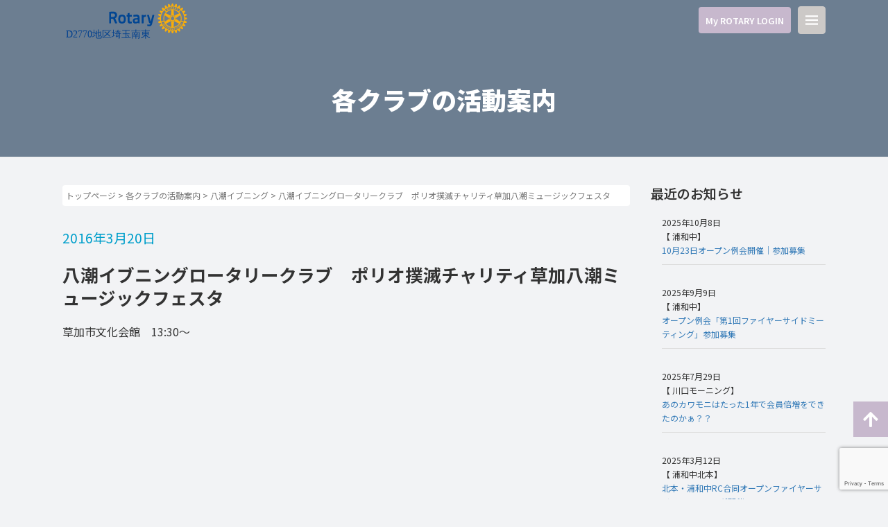

--- FILE ---
content_type: text/html; charset=UTF-8
request_url: https://ri2770.com/club/%E3%83%9D%E3%83%AA%E3%82%AA%E6%92%B2%E6%BB%85%E3%83%81%E3%83%A3%E3%83%AA%E3%83%86%E3%82%A3%E8%8D%89%E5%8A%A0%E5%85%AB%E6%BD%AE%E3%83%9F%E3%83%A5%E3%83%BC%E3%82%B8%E3%83%83%E3%82%AF%E3%83%95%E3%82%A7/
body_size: 14246
content:
<!DOCTYPE html>
<html dir="ltr" lang="ja" prefix="og: https://ogp.me/ns#">

<head prefix="og: http://ogp.me/ns# fb: http://ogp.me/ns/fb# article: http://ogp.me/ns/article#">
	<meta charset="UTF-8">
	<meta name="viewport" content="width=device-width, initial-scale=1.0, maximum-scale=1.0, user-scalable=0" />
	<link rel="pingback" href="https://ri2770.com/renew/xmlrpc.php" />

	<!--webfont-->
	<link rel="preconnect" href="https://fonts.googleapis.com">
	<link rel="preconnect" href="https://fonts.gstatic.com" crossorigin>
	<link href="https://fonts.googleapis.com/css2?family=Noto+Sans+JP:wght@100;200;300;400;500;600;700;800;900&display=swap" rel="stylesheet">
	<!--fontawsome-->
	<link rel="stylesheet" href="https://use.fontawesome.com/releases/v5.15.3/css/all.css" integrity="sha384-SZXxX4whJ79/gErwcOYf+zWLeJdY/qpuqC4cAa9rOGUstPomtqpuNWT9wdPEn2fk" crossorigin="anonymous">

	<!--[if lt IE 9]>
	<script src="https://ri2770.com/renew/wp-content/themes/habakiri/js/html5shiv.min.js"></script>
	<![endif]-->
	<title>八潮イブニングロータリークラブ ポリオ撲滅チャリティ草加八潮ミュージックフェスタ | 国際ロータリー第2770地区</title>
	<style>img:is([sizes="auto" i], [sizes^="auto," i]) { contain-intrinsic-size: 3000px 1500px }</style>
	
		<!-- All in One SEO 4.9.1 - aioseo.com -->
	<meta name="robots" content="max-image-preview:large" />
	<link rel="canonical" href="https://ri2770.com/club/%e3%83%9d%e3%83%aa%e3%82%aa%e6%92%b2%e6%bb%85%e3%83%81%e3%83%a3%e3%83%aa%e3%83%86%e3%82%a3%e8%8d%89%e5%8a%a0%e5%85%ab%e6%bd%ae%e3%83%9f%e3%83%a5%e3%83%bc%e3%82%b8%e3%83%83%e3%82%af%e3%83%95%e3%82%a7/" />
	<meta name="generator" content="All in One SEO (AIOSEO) 4.9.1" />
		<meta property="og:locale" content="ja_JP" />
		<meta property="og:site_name" content="国際ロータリー第2770地区 | ロータリーは機会の扉を開く" />
		<meta property="og:type" content="article" />
		<meta property="og:title" content="八潮イブニングロータリークラブ ポリオ撲滅チャリティ草加八潮ミュージックフェスタ | 国際ロータリー第2770地区" />
		<meta property="og:url" content="https://ri2770.com/club/%e3%83%9d%e3%83%aa%e3%82%aa%e6%92%b2%e6%bb%85%e3%83%81%e3%83%a3%e3%83%aa%e3%83%86%e3%82%a3%e8%8d%89%e5%8a%a0%e5%85%ab%e6%bd%ae%e3%83%9f%e3%83%a5%e3%83%bc%e3%82%b8%e3%83%83%e3%82%af%e3%83%95%e3%82%a7/" />
		<meta property="article:published_time" content="2016-03-19T15:00:09+00:00" />
		<meta property="article:modified_time" content="2022-07-12T04:39:38+00:00" />
		<meta name="twitter:card" content="summary" />
		<meta name="twitter:title" content="八潮イブニングロータリークラブ ポリオ撲滅チャリティ草加八潮ミュージックフェスタ | 国際ロータリー第2770地区" />
		<script type="application/ld+json" class="aioseo-schema">
			{"@context":"https:\/\/schema.org","@graph":[{"@type":"BreadcrumbList","@id":"https:\/\/ri2770.com\/club\/%e3%83%9d%e3%83%aa%e3%82%aa%e6%92%b2%e6%bb%85%e3%83%81%e3%83%a3%e3%83%aa%e3%83%86%e3%82%a3%e8%8d%89%e5%8a%a0%e5%85%ab%e6%bd%ae%e3%83%9f%e3%83%a5%e3%83%bc%e3%82%b8%e3%83%83%e3%82%af%e3%83%95%e3%82%a7\/#breadcrumblist","itemListElement":[{"@type":"ListItem","@id":"https:\/\/ri2770.com#listItem","position":1,"name":"Home","item":"https:\/\/ri2770.com","nextItem":{"@type":"ListItem","@id":"https:\/\/ri2770.com\/club\/#listItem","name":"\u5404\u30af\u30e9\u30d6\u306e\u6d3b\u52d5\u6848\u5185"}},{"@type":"ListItem","@id":"https:\/\/ri2770.com\/club\/#listItem","position":2,"name":"\u5404\u30af\u30e9\u30d6\u306e\u6d3b\u52d5\u6848\u5185","item":"https:\/\/ri2770.com\/club\/","nextItem":{"@type":"ListItem","@id":"https:\/\/ri2770.com\/club_cate\/yashio_evening\/#listItem","name":"\u516b\u6f6e\u30a4\u30d6\u30cb\u30f3\u30b0"},"previousItem":{"@type":"ListItem","@id":"https:\/\/ri2770.com#listItem","name":"Home"}},{"@type":"ListItem","@id":"https:\/\/ri2770.com\/club_cate\/yashio_evening\/#listItem","position":3,"name":"\u516b\u6f6e\u30a4\u30d6\u30cb\u30f3\u30b0","item":"https:\/\/ri2770.com\/club_cate\/yashio_evening\/","nextItem":{"@type":"ListItem","@id":"https:\/\/ri2770.com\/club\/%e3%83%9d%e3%83%aa%e3%82%aa%e6%92%b2%e6%bb%85%e3%83%81%e3%83%a3%e3%83%aa%e3%83%86%e3%82%a3%e8%8d%89%e5%8a%a0%e5%85%ab%e6%bd%ae%e3%83%9f%e3%83%a5%e3%83%bc%e3%82%b8%e3%83%83%e3%82%af%e3%83%95%e3%82%a7\/#listItem","name":"\u516b\u6f6e\u30a4\u30d6\u30cb\u30f3\u30b0\u30ed\u30fc\u30bf\u30ea\u30fc\u30af\u30e9\u30d6\u3000\u30dd\u30ea\u30aa\u64b2\u6ec5\u30c1\u30e3\u30ea\u30c6\u30a3\u8349\u52a0\u516b\u6f6e\u30df\u30e5\u30fc\u30b8\u30c3\u30af\u30d5\u30a7\u30b9\u30bf"},"previousItem":{"@type":"ListItem","@id":"https:\/\/ri2770.com\/club\/#listItem","name":"\u5404\u30af\u30e9\u30d6\u306e\u6d3b\u52d5\u6848\u5185"}},{"@type":"ListItem","@id":"https:\/\/ri2770.com\/club\/%e3%83%9d%e3%83%aa%e3%82%aa%e6%92%b2%e6%bb%85%e3%83%81%e3%83%a3%e3%83%aa%e3%83%86%e3%82%a3%e8%8d%89%e5%8a%a0%e5%85%ab%e6%bd%ae%e3%83%9f%e3%83%a5%e3%83%bc%e3%82%b8%e3%83%83%e3%82%af%e3%83%95%e3%82%a7\/#listItem","position":4,"name":"\u516b\u6f6e\u30a4\u30d6\u30cb\u30f3\u30b0\u30ed\u30fc\u30bf\u30ea\u30fc\u30af\u30e9\u30d6\u3000\u30dd\u30ea\u30aa\u64b2\u6ec5\u30c1\u30e3\u30ea\u30c6\u30a3\u8349\u52a0\u516b\u6f6e\u30df\u30e5\u30fc\u30b8\u30c3\u30af\u30d5\u30a7\u30b9\u30bf","previousItem":{"@type":"ListItem","@id":"https:\/\/ri2770.com\/club_cate\/yashio_evening\/#listItem","name":"\u516b\u6f6e\u30a4\u30d6\u30cb\u30f3\u30b0"}}]},{"@type":"Organization","@id":"https:\/\/ri2770.com\/#organization","name":"\u56fd\u969b\u30ed\u30fc\u30bf\u30ea\u30fc\u7b2c2770\u5730\u533a","description":"\u30ed\u30fc\u30bf\u30ea\u30fc\u306f\u6a5f\u4f1a\u306e\u6249\u3092\u958b\u304f","url":"https:\/\/ri2770.com\/"},{"@type":"WebPage","@id":"https:\/\/ri2770.com\/club\/%e3%83%9d%e3%83%aa%e3%82%aa%e6%92%b2%e6%bb%85%e3%83%81%e3%83%a3%e3%83%aa%e3%83%86%e3%82%a3%e8%8d%89%e5%8a%a0%e5%85%ab%e6%bd%ae%e3%83%9f%e3%83%a5%e3%83%bc%e3%82%b8%e3%83%83%e3%82%af%e3%83%95%e3%82%a7\/#webpage","url":"https:\/\/ri2770.com\/club\/%e3%83%9d%e3%83%aa%e3%82%aa%e6%92%b2%e6%bb%85%e3%83%81%e3%83%a3%e3%83%aa%e3%83%86%e3%82%a3%e8%8d%89%e5%8a%a0%e5%85%ab%e6%bd%ae%e3%83%9f%e3%83%a5%e3%83%bc%e3%82%b8%e3%83%83%e3%82%af%e3%83%95%e3%82%a7\/","name":"\u516b\u6f6e\u30a4\u30d6\u30cb\u30f3\u30b0\u30ed\u30fc\u30bf\u30ea\u30fc\u30af\u30e9\u30d6 \u30dd\u30ea\u30aa\u64b2\u6ec5\u30c1\u30e3\u30ea\u30c6\u30a3\u8349\u52a0\u516b\u6f6e\u30df\u30e5\u30fc\u30b8\u30c3\u30af\u30d5\u30a7\u30b9\u30bf | \u56fd\u969b\u30ed\u30fc\u30bf\u30ea\u30fc\u7b2c2770\u5730\u533a","inLanguage":"ja","isPartOf":{"@id":"https:\/\/ri2770.com\/#website"},"breadcrumb":{"@id":"https:\/\/ri2770.com\/club\/%e3%83%9d%e3%83%aa%e3%82%aa%e6%92%b2%e6%bb%85%e3%83%81%e3%83%a3%e3%83%aa%e3%83%86%e3%82%a3%e8%8d%89%e5%8a%a0%e5%85%ab%e6%bd%ae%e3%83%9f%e3%83%a5%e3%83%bc%e3%82%b8%e3%83%83%e3%82%af%e3%83%95%e3%82%a7\/#breadcrumblist"},"datePublished":"2016-03-20T00:00:09+09:00","dateModified":"2022-07-12T13:39:38+09:00"},{"@type":"WebSite","@id":"https:\/\/ri2770.com\/#website","url":"https:\/\/ri2770.com\/","name":"\u56fd\u969b\u30ed\u30fc\u30bf\u30ea\u30fc\u7b2c2770\u5730\u533a","description":"\u30ed\u30fc\u30bf\u30ea\u30fc\u306f\u6a5f\u4f1a\u306e\u6249\u3092\u958b\u304f","inLanguage":"ja","publisher":{"@id":"https:\/\/ri2770.com\/#organization"}}]}
		</script>
		<!-- All in One SEO -->

<link rel="alternate" type="application/rss+xml" title="国際ロータリー第2770地区 &raquo; フィード" href="https://ri2770.com/feed/" />
<script type="text/javascript">
/* <![CDATA[ */
window._wpemojiSettings = {"baseUrl":"https:\/\/s.w.org\/images\/core\/emoji\/16.0.1\/72x72\/","ext":".png","svgUrl":"https:\/\/s.w.org\/images\/core\/emoji\/16.0.1\/svg\/","svgExt":".svg","source":{"concatemoji":"https:\/\/ri2770.com\/renew\/wp-includes\/js\/wp-emoji-release.min.js?ver=6.8.3"}};
/*! This file is auto-generated */
!function(s,n){var o,i,e;function c(e){try{var t={supportTests:e,timestamp:(new Date).valueOf()};sessionStorage.setItem(o,JSON.stringify(t))}catch(e){}}function p(e,t,n){e.clearRect(0,0,e.canvas.width,e.canvas.height),e.fillText(t,0,0);var t=new Uint32Array(e.getImageData(0,0,e.canvas.width,e.canvas.height).data),a=(e.clearRect(0,0,e.canvas.width,e.canvas.height),e.fillText(n,0,0),new Uint32Array(e.getImageData(0,0,e.canvas.width,e.canvas.height).data));return t.every(function(e,t){return e===a[t]})}function u(e,t){e.clearRect(0,0,e.canvas.width,e.canvas.height),e.fillText(t,0,0);for(var n=e.getImageData(16,16,1,1),a=0;a<n.data.length;a++)if(0!==n.data[a])return!1;return!0}function f(e,t,n,a){switch(t){case"flag":return n(e,"\ud83c\udff3\ufe0f\u200d\u26a7\ufe0f","\ud83c\udff3\ufe0f\u200b\u26a7\ufe0f")?!1:!n(e,"\ud83c\udde8\ud83c\uddf6","\ud83c\udde8\u200b\ud83c\uddf6")&&!n(e,"\ud83c\udff4\udb40\udc67\udb40\udc62\udb40\udc65\udb40\udc6e\udb40\udc67\udb40\udc7f","\ud83c\udff4\u200b\udb40\udc67\u200b\udb40\udc62\u200b\udb40\udc65\u200b\udb40\udc6e\u200b\udb40\udc67\u200b\udb40\udc7f");case"emoji":return!a(e,"\ud83e\udedf")}return!1}function g(e,t,n,a){var r="undefined"!=typeof WorkerGlobalScope&&self instanceof WorkerGlobalScope?new OffscreenCanvas(300,150):s.createElement("canvas"),o=r.getContext("2d",{willReadFrequently:!0}),i=(o.textBaseline="top",o.font="600 32px Arial",{});return e.forEach(function(e){i[e]=t(o,e,n,a)}),i}function t(e){var t=s.createElement("script");t.src=e,t.defer=!0,s.head.appendChild(t)}"undefined"!=typeof Promise&&(o="wpEmojiSettingsSupports",i=["flag","emoji"],n.supports={everything:!0,everythingExceptFlag:!0},e=new Promise(function(e){s.addEventListener("DOMContentLoaded",e,{once:!0})}),new Promise(function(t){var n=function(){try{var e=JSON.parse(sessionStorage.getItem(o));if("object"==typeof e&&"number"==typeof e.timestamp&&(new Date).valueOf()<e.timestamp+604800&&"object"==typeof e.supportTests)return e.supportTests}catch(e){}return null}();if(!n){if("undefined"!=typeof Worker&&"undefined"!=typeof OffscreenCanvas&&"undefined"!=typeof URL&&URL.createObjectURL&&"undefined"!=typeof Blob)try{var e="postMessage("+g.toString()+"("+[JSON.stringify(i),f.toString(),p.toString(),u.toString()].join(",")+"));",a=new Blob([e],{type:"text/javascript"}),r=new Worker(URL.createObjectURL(a),{name:"wpTestEmojiSupports"});return void(r.onmessage=function(e){c(n=e.data),r.terminate(),t(n)})}catch(e){}c(n=g(i,f,p,u))}t(n)}).then(function(e){for(var t in e)n.supports[t]=e[t],n.supports.everything=n.supports.everything&&n.supports[t],"flag"!==t&&(n.supports.everythingExceptFlag=n.supports.everythingExceptFlag&&n.supports[t]);n.supports.everythingExceptFlag=n.supports.everythingExceptFlag&&!n.supports.flag,n.DOMReady=!1,n.readyCallback=function(){n.DOMReady=!0}}).then(function(){return e}).then(function(){var e;n.supports.everything||(n.readyCallback(),(e=n.source||{}).concatemoji?t(e.concatemoji):e.wpemoji&&e.twemoji&&(t(e.twemoji),t(e.wpemoji)))}))}((window,document),window._wpemojiSettings);
/* ]]> */
</script>
<style id='wp-emoji-styles-inline-css' type='text/css'>

	img.wp-smiley, img.emoji {
		display: inline !important;
		border: none !important;
		box-shadow: none !important;
		height: 1em !important;
		width: 1em !important;
		margin: 0 0.07em !important;
		vertical-align: -0.1em !important;
		background: none !important;
		padding: 0 !important;
	}
</style>
<link rel='stylesheet' id='wp-block-library-css' href='https://ri2770.com/renew/wp-includes/css/dist/block-library/style.min.css?ver=6.8.3' type='text/css' media='all' />
<style id='classic-theme-styles-inline-css' type='text/css'>
/*! This file is auto-generated */
.wp-block-button__link{color:#fff;background-color:#32373c;border-radius:9999px;box-shadow:none;text-decoration:none;padding:calc(.667em + 2px) calc(1.333em + 2px);font-size:1.125em}.wp-block-file__button{background:#32373c;color:#fff;text-decoration:none}
</style>
<link rel='stylesheet' id='aioseo/css/src/vue/standalone/blocks/table-of-contents/global.scss-css' href='https://ri2770.com/renew/wp-content/plugins/all-in-one-seo-pack/dist/Lite/assets/css/table-of-contents/global.e90f6d47.css?ver=4.9.1' type='text/css' media='all' />
<style id='global-styles-inline-css' type='text/css'>
:root{--wp--preset--aspect-ratio--square: 1;--wp--preset--aspect-ratio--4-3: 4/3;--wp--preset--aspect-ratio--3-4: 3/4;--wp--preset--aspect-ratio--3-2: 3/2;--wp--preset--aspect-ratio--2-3: 2/3;--wp--preset--aspect-ratio--16-9: 16/9;--wp--preset--aspect-ratio--9-16: 9/16;--wp--preset--color--black: #000000;--wp--preset--color--cyan-bluish-gray: #abb8c3;--wp--preset--color--white: #ffffff;--wp--preset--color--pale-pink: #f78da7;--wp--preset--color--vivid-red: #cf2e2e;--wp--preset--color--luminous-vivid-orange: #ff6900;--wp--preset--color--luminous-vivid-amber: #fcb900;--wp--preset--color--light-green-cyan: #7bdcb5;--wp--preset--color--vivid-green-cyan: #00d084;--wp--preset--color--pale-cyan-blue: #8ed1fc;--wp--preset--color--vivid-cyan-blue: #0693e3;--wp--preset--color--vivid-purple: #9b51e0;--wp--preset--gradient--vivid-cyan-blue-to-vivid-purple: linear-gradient(135deg,rgba(6,147,227,1) 0%,rgb(155,81,224) 100%);--wp--preset--gradient--light-green-cyan-to-vivid-green-cyan: linear-gradient(135deg,rgb(122,220,180) 0%,rgb(0,208,130) 100%);--wp--preset--gradient--luminous-vivid-amber-to-luminous-vivid-orange: linear-gradient(135deg,rgba(252,185,0,1) 0%,rgba(255,105,0,1) 100%);--wp--preset--gradient--luminous-vivid-orange-to-vivid-red: linear-gradient(135deg,rgba(255,105,0,1) 0%,rgb(207,46,46) 100%);--wp--preset--gradient--very-light-gray-to-cyan-bluish-gray: linear-gradient(135deg,rgb(238,238,238) 0%,rgb(169,184,195) 100%);--wp--preset--gradient--cool-to-warm-spectrum: linear-gradient(135deg,rgb(74,234,220) 0%,rgb(151,120,209) 20%,rgb(207,42,186) 40%,rgb(238,44,130) 60%,rgb(251,105,98) 80%,rgb(254,248,76) 100%);--wp--preset--gradient--blush-light-purple: linear-gradient(135deg,rgb(255,206,236) 0%,rgb(152,150,240) 100%);--wp--preset--gradient--blush-bordeaux: linear-gradient(135deg,rgb(254,205,165) 0%,rgb(254,45,45) 50%,rgb(107,0,62) 100%);--wp--preset--gradient--luminous-dusk: linear-gradient(135deg,rgb(255,203,112) 0%,rgb(199,81,192) 50%,rgb(65,88,208) 100%);--wp--preset--gradient--pale-ocean: linear-gradient(135deg,rgb(255,245,203) 0%,rgb(182,227,212) 50%,rgb(51,167,181) 100%);--wp--preset--gradient--electric-grass: linear-gradient(135deg,rgb(202,248,128) 0%,rgb(113,206,126) 100%);--wp--preset--gradient--midnight: linear-gradient(135deg,rgb(2,3,129) 0%,rgb(40,116,252) 100%);--wp--preset--font-size--small: 13px;--wp--preset--font-size--medium: 20px;--wp--preset--font-size--large: 36px;--wp--preset--font-size--x-large: 42px;--wp--preset--spacing--20: 0.44rem;--wp--preset--spacing--30: 0.67rem;--wp--preset--spacing--40: 1rem;--wp--preset--spacing--50: 1.5rem;--wp--preset--spacing--60: 2.25rem;--wp--preset--spacing--70: 3.38rem;--wp--preset--spacing--80: 5.06rem;--wp--preset--shadow--natural: 6px 6px 9px rgba(0, 0, 0, 0.2);--wp--preset--shadow--deep: 12px 12px 50px rgba(0, 0, 0, 0.4);--wp--preset--shadow--sharp: 6px 6px 0px rgba(0, 0, 0, 0.2);--wp--preset--shadow--outlined: 6px 6px 0px -3px rgba(255, 255, 255, 1), 6px 6px rgba(0, 0, 0, 1);--wp--preset--shadow--crisp: 6px 6px 0px rgba(0, 0, 0, 1);}:where(.is-layout-flex){gap: 0.5em;}:where(.is-layout-grid){gap: 0.5em;}body .is-layout-flex{display: flex;}.is-layout-flex{flex-wrap: wrap;align-items: center;}.is-layout-flex > :is(*, div){margin: 0;}body .is-layout-grid{display: grid;}.is-layout-grid > :is(*, div){margin: 0;}:where(.wp-block-columns.is-layout-flex){gap: 2em;}:where(.wp-block-columns.is-layout-grid){gap: 2em;}:where(.wp-block-post-template.is-layout-flex){gap: 1.25em;}:where(.wp-block-post-template.is-layout-grid){gap: 1.25em;}.has-black-color{color: var(--wp--preset--color--black) !important;}.has-cyan-bluish-gray-color{color: var(--wp--preset--color--cyan-bluish-gray) !important;}.has-white-color{color: var(--wp--preset--color--white) !important;}.has-pale-pink-color{color: var(--wp--preset--color--pale-pink) !important;}.has-vivid-red-color{color: var(--wp--preset--color--vivid-red) !important;}.has-luminous-vivid-orange-color{color: var(--wp--preset--color--luminous-vivid-orange) !important;}.has-luminous-vivid-amber-color{color: var(--wp--preset--color--luminous-vivid-amber) !important;}.has-light-green-cyan-color{color: var(--wp--preset--color--light-green-cyan) !important;}.has-vivid-green-cyan-color{color: var(--wp--preset--color--vivid-green-cyan) !important;}.has-pale-cyan-blue-color{color: var(--wp--preset--color--pale-cyan-blue) !important;}.has-vivid-cyan-blue-color{color: var(--wp--preset--color--vivid-cyan-blue) !important;}.has-vivid-purple-color{color: var(--wp--preset--color--vivid-purple) !important;}.has-black-background-color{background-color: var(--wp--preset--color--black) !important;}.has-cyan-bluish-gray-background-color{background-color: var(--wp--preset--color--cyan-bluish-gray) !important;}.has-white-background-color{background-color: var(--wp--preset--color--white) !important;}.has-pale-pink-background-color{background-color: var(--wp--preset--color--pale-pink) !important;}.has-vivid-red-background-color{background-color: var(--wp--preset--color--vivid-red) !important;}.has-luminous-vivid-orange-background-color{background-color: var(--wp--preset--color--luminous-vivid-orange) !important;}.has-luminous-vivid-amber-background-color{background-color: var(--wp--preset--color--luminous-vivid-amber) !important;}.has-light-green-cyan-background-color{background-color: var(--wp--preset--color--light-green-cyan) !important;}.has-vivid-green-cyan-background-color{background-color: var(--wp--preset--color--vivid-green-cyan) !important;}.has-pale-cyan-blue-background-color{background-color: var(--wp--preset--color--pale-cyan-blue) !important;}.has-vivid-cyan-blue-background-color{background-color: var(--wp--preset--color--vivid-cyan-blue) !important;}.has-vivid-purple-background-color{background-color: var(--wp--preset--color--vivid-purple) !important;}.has-black-border-color{border-color: var(--wp--preset--color--black) !important;}.has-cyan-bluish-gray-border-color{border-color: var(--wp--preset--color--cyan-bluish-gray) !important;}.has-white-border-color{border-color: var(--wp--preset--color--white) !important;}.has-pale-pink-border-color{border-color: var(--wp--preset--color--pale-pink) !important;}.has-vivid-red-border-color{border-color: var(--wp--preset--color--vivid-red) !important;}.has-luminous-vivid-orange-border-color{border-color: var(--wp--preset--color--luminous-vivid-orange) !important;}.has-luminous-vivid-amber-border-color{border-color: var(--wp--preset--color--luminous-vivid-amber) !important;}.has-light-green-cyan-border-color{border-color: var(--wp--preset--color--light-green-cyan) !important;}.has-vivid-green-cyan-border-color{border-color: var(--wp--preset--color--vivid-green-cyan) !important;}.has-pale-cyan-blue-border-color{border-color: var(--wp--preset--color--pale-cyan-blue) !important;}.has-vivid-cyan-blue-border-color{border-color: var(--wp--preset--color--vivid-cyan-blue) !important;}.has-vivid-purple-border-color{border-color: var(--wp--preset--color--vivid-purple) !important;}.has-vivid-cyan-blue-to-vivid-purple-gradient-background{background: var(--wp--preset--gradient--vivid-cyan-blue-to-vivid-purple) !important;}.has-light-green-cyan-to-vivid-green-cyan-gradient-background{background: var(--wp--preset--gradient--light-green-cyan-to-vivid-green-cyan) !important;}.has-luminous-vivid-amber-to-luminous-vivid-orange-gradient-background{background: var(--wp--preset--gradient--luminous-vivid-amber-to-luminous-vivid-orange) !important;}.has-luminous-vivid-orange-to-vivid-red-gradient-background{background: var(--wp--preset--gradient--luminous-vivid-orange-to-vivid-red) !important;}.has-very-light-gray-to-cyan-bluish-gray-gradient-background{background: var(--wp--preset--gradient--very-light-gray-to-cyan-bluish-gray) !important;}.has-cool-to-warm-spectrum-gradient-background{background: var(--wp--preset--gradient--cool-to-warm-spectrum) !important;}.has-blush-light-purple-gradient-background{background: var(--wp--preset--gradient--blush-light-purple) !important;}.has-blush-bordeaux-gradient-background{background: var(--wp--preset--gradient--blush-bordeaux) !important;}.has-luminous-dusk-gradient-background{background: var(--wp--preset--gradient--luminous-dusk) !important;}.has-pale-ocean-gradient-background{background: var(--wp--preset--gradient--pale-ocean) !important;}.has-electric-grass-gradient-background{background: var(--wp--preset--gradient--electric-grass) !important;}.has-midnight-gradient-background{background: var(--wp--preset--gradient--midnight) !important;}.has-small-font-size{font-size: var(--wp--preset--font-size--small) !important;}.has-medium-font-size{font-size: var(--wp--preset--font-size--medium) !important;}.has-large-font-size{font-size: var(--wp--preset--font-size--large) !important;}.has-x-large-font-size{font-size: var(--wp--preset--font-size--x-large) !important;}
:where(.wp-block-post-template.is-layout-flex){gap: 1.25em;}:where(.wp-block-post-template.is-layout-grid){gap: 1.25em;}
:where(.wp-block-columns.is-layout-flex){gap: 2em;}:where(.wp-block-columns.is-layout-grid){gap: 2em;}
:root :where(.wp-block-pullquote){font-size: 1.5em;line-height: 1.6;}
</style>
<link rel='stylesheet' id='contact-form-7-css' href='https://ri2770.com/renew/wp-content/plugins/contact-form-7/includes/css/styles.css?ver=6.1.4' type='text/css' media='all' />
<link rel='stylesheet' id='parent-style-css' href='https://ri2770.com/renew/wp-content/themes/habakiri/style.css?ver=6.8.3' type='text/css' media='all' />
<link rel='stylesheet' id='child-style-css' href='https://ri2770.com/renew/wp-content/themes/ri2770/style.css?ver=6.8.3' type='text/css' media='all' />
<link rel='stylesheet' id='habakiri-assets-css' href='https://ri2770.com/renew/wp-content/themes/habakiri/css/assets.min.css?ver=2.5.2' type='text/css' media='all' />
<link rel='stylesheet' id='habakiri-css' href='https://ri2770.com/renew/wp-content/themes/habakiri/style.min.css?ver=20250704165247' type='text/css' media='all' />
<link rel='stylesheet' id='ri2770-css' href='https://ri2770.com/renew/wp-content/themes/ri2770/style.css?ver=20250704165247' type='text/css' media='all' />
<link rel='stylesheet' id='wp-pagenavi-css' href='https://ri2770.com/renew/wp-content/plugins/wp-pagenavi/pagenavi-css.css?ver=2.70' type='text/css' media='all' />
<link rel='stylesheet' id='cf7cf-style-css' href='https://ri2770.com/renew/wp-content/plugins/cf7-conditional-fields/style.css?ver=2.6' type='text/css' media='all' />
<script type="text/javascript" src="https://ri2770.com/renew/wp-includes/js/jquery/jquery.min.js?ver=3.7.1" id="jquery-core-js"></script>
<script type="text/javascript" src="https://ri2770.com/renew/wp-includes/js/jquery/jquery-migrate.min.js?ver=3.4.1" id="jquery-migrate-js"></script>
<link rel="https://api.w.org/" href="https://ri2770.com/wp-json/" /><link rel="alternate" title="JSON" type="application/json" href="https://ri2770.com/wp-json/wp/v2/club/2366" /><link rel="EditURI" type="application/rsd+xml" title="RSD" href="https://ri2770.com/renew/xmlrpc.php?rsd" />
<meta name="generator" content="WordPress 6.8.3" />
<link rel='shortlink' href='https://ri2770.com/?p=2366' />
<link rel="alternate" title="oEmbed (JSON)" type="application/json+oembed" href="https://ri2770.com/wp-json/oembed/1.0/embed?url=https%3A%2F%2Fri2770.com%2Fclub%2F%25e3%2583%259d%25e3%2583%25aa%25e3%2582%25aa%25e6%2592%25b2%25e6%25bb%2585%25e3%2583%2581%25e3%2583%25a3%25e3%2583%25aa%25e3%2583%2586%25e3%2582%25a3%25e8%258d%2589%25e5%258a%25a0%25e5%2585%25ab%25e6%25bd%25ae%25e3%2583%259f%25e3%2583%25a5%25e3%2583%25bc%25e3%2582%25b8%25e3%2583%2583%25e3%2582%25af%25e3%2583%2595%25e3%2582%25a7%2F" />
<link rel="alternate" title="oEmbed (XML)" type="text/xml+oembed" href="https://ri2770.com/wp-json/oembed/1.0/embed?url=https%3A%2F%2Fri2770.com%2Fclub%2F%25e3%2583%259d%25e3%2583%25aa%25e3%2582%25aa%25e6%2592%25b2%25e6%25bb%2585%25e3%2583%2581%25e3%2583%25a3%25e3%2583%25aa%25e3%2583%2586%25e3%2582%25a3%25e8%258d%2589%25e5%258a%25a0%25e5%2585%25ab%25e6%25bd%25ae%25e3%2583%259f%25e3%2583%25a5%25e3%2583%25bc%25e3%2582%25b8%25e3%2583%2583%25e3%2582%25af%25e3%2583%2595%25e3%2582%25a7%2F&#038;format=xml" />
<script src="https://ajaxzip3.github.io/ajaxzip3.js" charset="UTF-8"></script>
    <script type="text/javascript">
    jQuery(function($){
    $(".zip").attr('onKeyUp', 'AjaxZip3.zip2addr(this,\'\',\'address\',\'address\');');
    $(".zip2").attr('onKeyUp', 'AjaxZip3.zip2addr(\'zip1\',\'zip2\',\'prefecture\',\'city\',\'street\');');
    $(".zip3").attr('onKeyUp', 'AjaxZip3.zip2addr(this,\'\',\'address_2\',\'address_2\');');
    $(".zip4").attr('onKeyUp', 'AjaxZip3.zip2addr(\'zip3\',\'zip4\',\'prefecture_2\',\'city_2\',\'street_2\');');});</script>		<style>
		/* Safari 6.1+ (10.0 is the latest version of Safari at this time) */
		@media (max-width: 991px) and (min-color-index: 0) and (-webkit-min-device-pixel-ratio: 0) { @media () {
			display: block !important;
			.header__col {
				width: 100%;
			}
		}}
		</style>
		<style type="text/css">.broken_link, a.broken_link {
	text-decoration: line-through;
}</style><style>a{color:#337ab7}a:focus,a:active,a:hover{color:#23527c}.site-branding a{color:#000}.responsive-nav a{color:#000;font-size:12px}.responsive-nav a small{color:#777;font-size:10px}.responsive-nav a:hover small,.responsive-nav a:active small,.responsive-nav .current-menu-item small,.responsive-nav .current-menu-ancestor small,.responsive-nav .current-menu-parent small,.responsive-nav .current_page_item small,.responsive-nav .current_page_parent small{color:#777}.responsive-nav .menu>.menu-item>a,.header--transparency.header--fixed--is_scrolled .responsive-nav .menu>.menu-item>a{background-color:transparent;padding:23px 15px}.responsive-nav .menu>.menu-item>a:hover,.responsive-nav .menu>.menu-item>a:active,.responsive-nav .menu>.current-menu-item>a,.responsive-nav .menu>.current-menu-ancestor>a,.responsive-nav .menu>.current-menu-parent>a,.responsive-nav .menu>.current_page_item>a,.responsive-nav .menu>.current_page_parent>a,.header--transparency.header--fixed--is_scrolled .responsive-nav .menu>.menu-item>a:hover,.header--transparency.header--fixed--is_scrolled .responsive-nav .menu>.menu-item>a:active,.header--transparency.header--fixed--is_scrolled .responsive-nav .menu>.current-menu-item>a,.header--transparency.header--fixed--is_scrolled .responsive-nav .menu>.current-menu-ancestor>a,.header--transparency.header--fixed--is_scrolled .responsive-nav .menu>.current-menu-parent>a,.header--transparency.header--fixed--is_scrolled .responsive-nav .menu>.current_page_item>a,.header--transparency.header--fixed--is_scrolled .responsive-nav .menu>.current_page_parent>a{background-color:transparent;color:#337ab7}.responsive-nav .sub-menu a{background-color:#000;color:#777}.responsive-nav .sub-menu a:hover,.responsive-nav .sub-menu a:active,.responsive-nav .sub-menu .current-menu-item a,.responsive-nav .sub-menu .current-menu-ancestor a,.responsive-nav .sub-menu .current-menu-parent a,.responsive-nav .sub-menu .current_page_item a,.responsive-nav .sub-menu .current_page_parent a{background-color:#191919;color:#337ab7}.off-canvas-nav{font-size:12px}.responsive-nav,.header--transparency.header--fixed--is_scrolled .responsive-nav{background-color:transparent}#responsive-btn{background-color:#ccc9c7;border-color:#ccc9c7;color:#ffffff}#responsive-btn:hover{background-color:#aeadaf;border-color:#aeadaf;color:#ffffff}.habakiri-slider__transparent-layer{background-color:rgba( 0,0,0, 0.1 )}.page-header{background-color:#6c7e91;color:#fff}.pagination>li>a{color:#337ab7}.pagination>li>span{background-color:#337ab7;border-color:#337ab7}.pagination>li>a:focus,.pagination>li>a:hover,.pagination>li>span:focus,.pagination>li>span:hover{color:#23527c}.header{background-color:#fff}.header--transparency.header--fixed--is_scrolled{background-color:#fff !important}.footer{background-color:#c7b8cd}.footer-widget-area a{color:#ffffff}.footer-widget-area,.footer-widget-area .widget_calendar #wp-calendar caption{color:#ffffff}.footer-widget-area .widget_calendar #wp-calendar,.footer-widget-area .widget_calendar #wp-calendar *{border-color:#ffffff}</style><link rel="icon" href="https://ri2770.com/renew/wp-content/uploads/2018/10/favicon-100x100.png" sizes="32x32" />
<link rel="icon" href="https://ri2770.com/renew/wp-content/uploads/2018/10/favicon-300x300.png" sizes="192x192" />
<link rel="apple-touch-icon" href="https://ri2770.com/renew/wp-content/uploads/2018/10/favicon-300x300.png" />
<meta name="msapplication-TileImage" content="https://ri2770.com/renew/wp-content/uploads/2018/10/favicon-300x300.png" />
	<!--アコーディオンメニュー-->
	<script type="text/javascript">
		jQuery(function ($) {
			$(".js_menu a").click(function () {
				$(this).toggleClass("menu_open");
				$(this).next().slideToggle(300);
			});
		});
	</script>
	<!--アニメーション-->
	<script type="text/javascript">
		jQuery(function ($) {
			var fadeIn = $('.fade-in');
			$(window).on('scroll', function () {
				$(fadeIn).each(function () {
				var offset = $(this).offset().top;
				var scroll = $(window).scrollTop(); 
				var windowHeight = $(window).height();
				if (scroll > offset - windowHeight + 150) {
					$(this).addClass("scroll-in");
				}
				});
			});
		});
	</script>
	<!--Youtube APIの読み込み-->
	<script src="https://www.youtube.com/iframe_api"></script>
	<script type="text/javascript">
		jQuery(function ($) {
			//Mobile判定
			var mobile = false;
			var ua = navigator.userAgent;
			if (
				ua.indexOf("iPhone") > 0 ||
				ua.indexOf("iPod") > 0 ||
				ua.indexOf("iPad") > 0 ||
				(ua.indexOf("Android") > 0 && ua.indexOf("Mobile") > 0)
			) {
				mobile = true;
			}
			//スマホの場合muted属性追加
			if (mobile) {
				$("iframe").each(function() {
				$(this).attr("muted", "");
				});
			}
			$(".thumb").click(function() {
				var player = $(this).next("iframe")[0].contentWindow;
				player.postMessage('{"event":"command","func":"playVideo","args":""}', "*");
				$(this).hide();
			});
		});
	</script>

	<script>
function submitStop(e){
  if (!e) var e = window.event;
  if(e.keyCode == 13)
  return false;
}
window.onload = function (){
  var list = document.getElementsByTagName("input");
  for(var i=0; i<list.length; i++){
    if(list[i].type == 'email' || list[i].type == 'password'|| list[i].type == 'text'|| list[i].type == 'number'|| list[i].type == 'tel'){
      list[i].onkeypress = function (event){
        return submitStop(event);
      };
    }
  }
}
</script>
	
	
	</head>

<body class="wp-singular club-template-default single single-club postid-2366 wp-theme-habakiri wp-child-theme-ri2770">
		<div id="container">
				<header id="header" class="header header--transparency header--fixed">
						<div class="container">
				<div class="row header__content">

					<div class="row header__col">
						<div class=" header_L">
							
<div class="site-branding">
	<h1 class="site-branding__heading">
		<a href="https://ri2770.com/" rel="home"><img src="https://ri2770.com/renew/wp-content/uploads/2021/08/Logo_Creator__print.svg" alt="国際ロータリー第2770地区" class="site-branding__logo" /></a>	</h1>
<!-- end .site-branding --></div>
						</div>
						<div class="header_R">
							<div class="col-xs-2  header__col global-nav-wrapper clearfix" -->
								<div class="login_md hidden-xs">
									<a href="https://my.rotary.org/ja" target="_blank" class="button button_red pull-right">My ROTARY LOGIN</a>
								</div>
								
<nav class="global-nav js-responsive-nav nav--hide" role="navigation">
	<div class="menu-g-navi-container"><ul id="menu-g-navi" class="menu"><li id="menu-item-25" class="menu_end menu-item menu-item-type-post_type menu-item-object-page menu-item-home menu-item-25"><a href="https://ri2770.com/">トップページ</a></li>
<li id="menu-item-2018" class="js_menu menu-item menu-item-type-custom menu-item-object-custom menu-item-has-children menu-item-2018"><a>国際ロータリーについて</a>
<ul class="sub-menu">
	<li id="menu-item-9616" class="menu_end menu-item menu-item-type-post_type menu-item-object-page menu-item-9616"><a href="https://ri2770.com/aboutri/profile/">RI会長プロフィール</a></li>
	<li id="menu-item-17374" class="menu_end menu-item menu-item-type-post_type menu-item-object-page menu-item-17374"><a href="https://ri2770.com/aboutri/ri%e4%bc%9a%e9%95%b7%e3%81%a8%e3%81%ae%e5%af%be%e8%ab%87/">RI会長との対談</a></li>
</ul>
</li>
<li id="menu-item-2019" class="js_menu menu-item menu-item-type-custom menu-item-object-custom menu-item-has-children menu-item-2019"><a>ガバナー案内</a>
<ul class="sub-menu">
	<li id="menu-item-112" class="menu_end menu-item menu-item-type-post_type menu-item-object-page menu-item-112"><a href="https://ri2770.com/governor/katsudo/">地区活動方針</a></li>
	<li id="menu-item-10917" class="js_menu menu-item menu-item-type-custom menu-item-object-custom menu-item-has-children menu-item-10917"><a>運営方針</a>
	<ul class="sub-menu">
		<li id="menu-item-13163" class="menu-item menu-item-type-post_type menu-item-object-page menu-item-has-children menu-item-13163"><a href="https://ri2770.com/governor/bumon/">部門・委員会の運営方針</a>
		<ul class="sub-menu">
			<li id="menu-item-13165" class="menu-item menu-item-type-post_type menu-item-object-page menu-item-13165"><a href="https://ri2770.com/governor/bumon/governor_hosa/">ガバナー補佐</a></li>
			<li id="menu-item-13166" class="menu-item menu-item-type-post_type menu-item-object-page menu-item-13166"><a href="https://ri2770.com/governor/bumon/rotary-no-tomo/">ロータリーの友</a></li>
			<li id="menu-item-13167" class="menu-item menu-item-type-post_type menu-item-object-page menu-item-13167"><a href="https://ri2770.com/governor/bumon/kanri/">管理運営部門</a></li>
			<li id="menu-item-13168" class="menu-item menu-item-type-post_type menu-item-object-page menu-item-13168"><a href="https://ri2770.com/governor/bumon/syakaihoushi/">社会奉仕部門</a></li>
			<li id="menu-item-13169" class="menu-item menu-item-type-post_type menu-item-object-page menu-item-13169"><a href="https://ri2770.com/governor/bumon/kaiin/">会員増強維持部門</a></li>
			<li id="menu-item-13170" class="menu-item menu-item-type-post_type menu-item-object-page menu-item-13170"><a href="https://ri2770.com/governor/bumon/koukyou/">公共イメージ部門</a></li>
			<li id="menu-item-13171" class="menu-item menu-item-type-post_type menu-item-object-page menu-item-13171"><a href="https://ri2770.com/governor/bumon/syokugyouhoushi/">職業奉仕部門</a></li>
			<li id="menu-item-13172" class="menu-item menu-item-type-post_type menu-item-object-page menu-item-13172"><a href="https://ri2770.com/governor/bumon/yoneyamazaidan/">米山記念奨学部門</a></li>
			<li id="menu-item-13173" class="menu-item menu-item-type-post_type menu-item-object-page menu-item-13173"><a href="https://ri2770.com/governor/bumon/rotaryzaidan/">ロータリー財団部門</a></li>
		</ul>
</li>
	</ul>
</li>
	<li id="menu-item-10205" class="menu_end menu-item menu-item-type-custom menu-item-object-custom menu-item-10205"><a href="https://ri2770.com/channel/">ガバナーチャンネル</a></li>
	<li id="menu-item-10061" class="menu_end menu-item menu-item-type-custom menu-item-object-custom menu-item-10061"><a href="https://ri2770.com/monthly-letter/">ガバナー月信</a></li>
	<li id="menu-item-120" class="menu_end menu-item menu-item-type-post_type menu-item-object-page menu-item-120"><a href="https://ri2770.com/governor/takuwabank/">卓話者バンク</a></li>
</ul>
</li>
<li id="menu-item-2020" class="js_menu menu-item menu-item-type-custom menu-item-object-custom menu-item-has-children menu-item-2020"><a>RI第2770地区について</a>
<ul class="sub-menu">
	<li id="menu-item-124" class="menu_end menu-item menu-item-type-post_type menu-item-object-page menu-item-124"><a href="https://ri2770.com/about2770/chart/">役員紹介</a></li>
	<li id="menu-item-123" class="menu_end menu-item menu-item-type-post_type menu-item-object-page menu-item-123"><a href="https://ri2770.com/about2770/club/">地区内クラブ一覧</a></li>
	<li id="menu-item-122" class="menu_end menu-item menu-item-type-post_type menu-item-object-page menu-item-122"><a href="https://ri2770.com/about2770/access/">地区事務所案内</a></li>
	<li id="menu-item-904" class="menu_end menu-item menu-item-type-post_type menu-item-object-page menu-item-904"><a href="https://ri2770.com/about2770/event/">行事予定</a></li>
	<li id="menu-item-16929" class="menu_end menu-item menu-item-type-custom menu-item-object-custom menu-item-16929"><a href="https://ri2770.com/members-attendance/">会員数報告</a></li>
	<li id="menu-item-10421" class="js_menu menu-item menu-item-type-custom menu-item-object-custom menu-item-has-children menu-item-10421"><a>寄付額集計案内</a>
	<ul class="sub-menu">
		<li id="menu-item-10627" class="menu_end menu-item menu-item-type-custom menu-item-object-custom menu-item-10627"><a href="https://ri2770.com/zaidan_kifu/">ロータリー財団寄付額</a></li>
		<li id="menu-item-10422" class="menu_end menu-item menu-item-type-custom menu-item-object-custom menu-item-10422"><a href="https://ri2770.com/yoneyama_kifu/">米山寄付額</a></li>
	</ul>
</li>
	<li id="menu-item-12759" class="menu_end menu-item menu-item-type-post_type menu-item-object-page menu-item-12759"><a href="https://ri2770.com/about2770/%e5%90%8c%e5%a5%bd%e4%bc%9a%e9%96%8b%e5%82%ac%e3%82%b9%e3%82%b1%e3%82%b8%e3%83%a5%e3%83%bc%e3%83%ab/">同好会開催スケジュール</a></li>
</ul>
</li>
<li id="menu-item-2021" class="js_menu menu-item menu-item-type-custom menu-item-object-custom menu-item-has-children menu-item-2021"><a>資料ダウンロード</a>
<ul class="sub-menu">
	<li id="menu-item-141" class="menu_end menu-item menu-item-type-post_type menu-item-object-page menu-item-141"><a href="https://ri2770.com/download/member/">標準ロータリークラブ定款等</a></li>
	<li id="menu-item-139" class="menu_end menu-item menu-item-type-post_type menu-item-object-page menu-item-139"><a href="https://ri2770.com/download/2770index/">RI第2770地区書類</a></li>
	<li id="menu-item-138" class="menu_end menu-item menu-item-type-post_type menu-item-object-page menu-item-138"><a href="https://ri2770.com/download/2770exhibit/">RI第2770地区提出書類</a></li>
	<li id="menu-item-11610" class="menu_end menu-item menu-item-type-post_type menu-item-object-page menu-item-11610"><a href="https://ri2770.com/download/ryugaku/">青少年交換関係書類</a></li>
	<li id="menu-item-142" class="menu_end menu-item menu-item-type-post_type menu-item-object-page menu-item-142"><a href="https://ri2770.com/download/picture/">写真・エンブレム・ロゴ</a></li>
	<li id="menu-item-140" class="menu_end menu-item menu-item-type-post_type menu-item-object-page menu-item-140"><a href="https://ri2770.com/download/tanaoroshi/">クラブ棚卸書/中長期計画書</a></li>
	<li id="menu-item-143" class="menu_end menu-item menu-item-type-post_type menu-item-object-page menu-item-143"><a href="https://ri2770.com/download/communityservice/">社会奉仕関係書類</a></li>
	<li id="menu-item-11998" class="menu_end menu-item menu-item-type-post_type menu-item-object-page menu-item-11998"><a href="https://ri2770.com/sample-page-2-2/%e5%85%ac%e5%85%b1%e3%82%a4%e3%83%a1%e3%83%bc%e3%82%b8%e5%90%91%e4%b8%8a%e3%83%84%e3%83%bc%e3%83%ab/">公共イメージ向上ツール</a></li>
	<li id="menu-item-17080" class="menu_end menu-item menu-item-type-post_type menu-item-object-page menu-item-17080"><a href="https://ri2770.com/download/2025-26%e5%b9%b4%e5%ba%a6-pels%e9%85%8d%e5%b8%83%e8%b3%87%e6%96%99/">2025-26年度 PELS配布資料</a></li>
</ul>
</li>
<li id="menu-item-2022" class="js_menu menu-item menu-item-type-custom menu-item-object-custom menu-item-has-children menu-item-2022"><a>募集のお知らせ</a>
<ul class="sub-menu">
	<li id="menu-item-901" class="menu_end menu-item menu-item-type-post_type menu-item-object-page menu-item-901"><a href="https://ri2770.com/want/ryla/">RYLA研修生募集</a></li>
	<li id="menu-item-902" class="menu_end menu-item menu-item-type-post_type menu-item-object-page menu-item-902"><a href="https://ri2770.com/want/r-zaidan/">ロータリー財団奨学生募集</a></li>
	<li id="menu-item-9541" class="menu_end menu-item menu-item-type-post_type menu-item-object-page menu-item-9541"><a href="https://ri2770.com/want/ryugaku/">青少年交換留学生募集</a></li>
</ul>
</li>
<li id="menu-item-297" class="menu_end menu-item menu-item-type-post_type menu-item-object-page menu-item-297"><a href="https://ri2770.com/contact/">お問い合わせ</a></li>
<li id="menu-item-17138" class="menu_end menu-item menu-item-type-custom menu-item-object-custom menu-item-17138"><a href="/forms">各種報告フォーム</a></li>
</ul></div><!-- end .global-nav --></nav>
								<div id="responsive-btn"></div>
							</div>
						</div>
					</div>

					<div class="row header__col">
						<div class="login_md visible-xs">
							<a href="https://my.rotary.org/ja" target="_blank" class="button button_red pull-right" style="margin-bottom:10px;">My ROTARY LOGIN</a>
						</div>
					</div>

					<!-- end .container -->
				</div>
			</div>
						<!-- end #header -->
		</header>
		<div id="contents">
			
		<div class="page-header text-center " >
			<div class="container">
				<h1 class="page-header__title ">
					各クラブの活動案内				</h1>
							<!-- end .container --></div>
		<!-- end .page-header --></div>
		<div class="sub-page-contents">

	<div class="container">
		<div class="row">
			<div class="col-md-9">
				<main id="main" role="main">

					<div class="breadcrumbs"><a href="https://ri2770.com/">トップページ</a> &gt; <a href="https://ri2770.com/club/">各クラブの活動案内</a> &gt; <a href="https://ri2770.com/club_cate/yashio_evening/">八潮イブニング</a> &gt; <strong>八潮イブニングロータリークラブ　ポリオ撲滅チャリティ草加八潮ミュージックフェスタ</strong></div>					<div class="single_date mb20">
						2016年3月20日																							</div>
					<h3 class="mb20">八潮イブニングロータリークラブ　ポリオ撲滅チャリティ草加八潮ミュージックフェスタ</h3>
											<article class="article article--page post-2366 club type-club status-publish club_cate-yashio_evening">
	<div class="entry">
						<div class="entry__content">
			<p>草加市文化会館　13:30～</p>
		<!-- end .entry__content --></div>
			<!-- end .entry --></div>

		</article>
					
				<!-- end #main --></main>
			<!-- end .col-md-9 --></div>
			<div class="col-md-3 col-xs-12 subSection sideSection">
				<aside id="sub">
	<div class="sidebar"></div><!-- #sub --></aside>

				<h4 class="mb20">最近のお知らせ</h4>
				<ul>
																<li>
							<div class="entry-meta" style="margin-bottom: 0px;">
								<span class="published entry-meta_items">2025年10月8日</span><br>
								<span class="published entry-meta_items">【
								浦和中】</span><br>
								<a href="https://ri2770.com/club/10%e6%9c%8823%e6%97%a5%e3%82%aa%e3%83%bc%e3%83%97%e3%83%b3%e4%be%8b%e4%bc%9a%e9%96%8b%e5%82%ac%ef%bd%9c%e5%8f%82%e5%8a%a0%e5%8b%9f%e9%9b%86/">10月23日オープン例会開催｜参加募集</a>
							</div>
						</li>
											<li>
							<div class="entry-meta" style="margin-bottom: 0px;">
								<span class="published entry-meta_items">2025年9月9日</span><br>
								<span class="published entry-meta_items">【
								浦和中】</span><br>
								<a href="https://ri2770.com/club/%e3%82%aa%e3%83%bc%e3%83%97%e3%83%b3%e4%be%8b%e4%bc%9a%e3%80%8c%e7%ac%ac1%e5%9b%9e%e3%83%95%e3%82%a1%e3%82%a4%e3%83%a4%e3%83%bc%e3%82%b5%e3%82%a4%e3%83%89%e3%83%9f%e3%83%bc%e3%83%86%e3%82%a3%e3%83%b3/">オープン例会「第1回ファイヤーサイドミーティング」参加募集</a>
							</div>
						</li>
											<li>
							<div class="entry-meta" style="margin-bottom: 0px;">
								<span class="published entry-meta_items">2025年7月29日</span><br>
								<span class="published entry-meta_items">【
								川口モーニング】</span><br>
								<a href="https://ri2770.com/club/%e3%81%82%e3%81%ae%e3%82%ab%e3%83%af%e3%83%a2%e3%83%8b%e3%81%af%e3%81%9f%e3%81%a3%e3%81%9f1%e5%b9%b4%e3%81%a7%e4%bc%9a%e5%93%a1%e5%80%8d%e5%a2%97%e3%82%92%e3%81%a7%e3%81%8d%e3%81%9f%e3%81%ae%e3%81%8b/">あのカワモニはたった1年で会員倍増をできたのかぁ？？</a>
							</div>
						</li>
											<li>
							<div class="entry-meta" style="margin-bottom: 0px;">
								<span class="published entry-meta_items">2025年3月12日</span><br>
								<span class="published entry-meta_items">【
								浦和中北本】</span><br>
								<a href="https://ri2770.com/club/%e5%8c%97%e6%9c%ac%e3%83%bb%e6%b5%a6%e5%92%8c%e4%b8%adrc%e5%90%88%e5%90%8c%e3%82%aa%e3%83%bc%e3%83%97%e3%83%b3%e3%83%95%e3%82%a1%e3%82%a4%e3%83%a4%e3%83%bc%e3%82%b5%e3%82%a4%e3%83%89%e3%83%9f%e3%83%bc/">北本・浦和中RC合同オープンファイヤーサイドミーティング開催</a>
							</div>
						</li>
											<li>
							<div class="entry-meta" style="margin-bottom: 0px;">
								<span class="published entry-meta_items">2025年1月27日</span><br>
								<span class="published entry-meta_items">【
								浦和中】</span><br>
								<a href="https://ri2770.com/club/%e3%82%aa%e3%83%bc%e3%83%97%e3%83%b3%e4%be%8b%e4%bc%9a%e3%80%8c%e3%82%b1%e3%82%a2%e3%83%aa%e3%83%bc%e3%83%90%e3%83%bc%e3%82%bb%e3%83%9f%e3%83%8a%e3%83%bc%e3%80%8d%e9%96%8b%e5%82%ac/">オープン例会「ケアリーバーセミナー」開催</a>
							</div>
						</li>
											<li>
							<div class="entry-meta" style="margin-bottom: 0px;">
								<span class="published entry-meta_items">2025年1月27日</span><br>
								<span class="published entry-meta_items">【
								蓮田】</span><br>
								<a href="https://ri2770.com/club/%e7%ac%ac2%e5%9b%9e%e5%8d%98%e7%8b%ac%e9%96%8b%e5%82%ac%e9%9b%86%e3%81%be%e3%82%8c%e3%81%a9%e3%81%86%e3%81%b6%e3%81%a4%e3%81%a9%e3%81%86%e3%81%b6%e3%81%a4%e5%a5%bd%e3%81%8d%e3%81%a3%e5%ad%90%e3%83%95/">第2回単独開催集まれどうぶつ&#038;どうぶつ好きっ子フェスティバル開催案内</a>
							</div>
						</li>
											<li>
							<div class="entry-meta" style="margin-bottom: 0px;">
								<span class="published entry-meta_items">2024年11月6日</span><br>
								<span class="published entry-meta_items">【
								浦和中】</span><br>
								<a href="https://ri2770.com/club/%e6%b5%a6%e5%92%8c%e4%b8%adrc%e5%89%b5%e7%ab%8b35%e5%91%a8%e5%b9%b4%e8%a8%98%e5%bf%b5%e3%83%9d%e3%83%aa%e3%82%aa%e6%a0%b9%e7%b5%b6%e5%8f%8a%e3%81%b3%e8%83%bd%e7%99%bb%e5%8d%8a%e5%b3%b6%e6%94%af/">浦和中RC創立35周年記念ポリオ根絶及び能登半島支援チャリティーゴルフ開催</a>
							</div>
						</li>
											<li>
							<div class="entry-meta" style="margin-bottom: 0px;">
								<span class="published entry-meta_items">2024年10月29日</span><br>
								<span class="published entry-meta_items">【
								浦和中】</span><br>
								<a href="https://ri2770.com/club/%e6%b5%a6%e5%92%8c%e4%b8%adrc%e5%89%b5%e7%ab%8b35%e5%91%a8%e5%b9%b4%e8%a8%98%e5%bf%b5%e4%ba%8b%e6%a5%ad%e3%80%80%e7%81%bd%e5%ae%b3%e5%af%be%e5%bf%9c%e3%83%9d%e3%83%bc%e3%82%bf%e3%83%96%e3%83%ab/">浦和中RC創立35周年記念事業　災害対応ポータブルバッテリー寄贈</a>
							</div>
						</li>
											<li>
							<div class="entry-meta" style="margin-bottom: 0px;">
								<span class="published entry-meta_items">2024年4月11日</span><br>
								<span class="published entry-meta_items">【
								大宮南】</span><br>
								<a href="https://ri2770.com/club/4%e6%9c%883%e6%97%a5%e7%99%ba%e7%94%9f%e3%81%ae%e5%8f%b0%e6%b9%be%e5%9c%b0%e9%9c%87%e7%81%bd%e5%ae%b3%e5%8b%9f%e9%87%91%e6%b4%bb%e5%8b%95%e3%81%ae%e3%81%94%e5%8d%94%e5%8a%9b%e3%81%8a%e9%a1%98%e3%81%84/">4月3日発生の台湾地震災害募金活動のご協力お願い</a>
							</div>
						</li>
											<li>
							<div class="entry-meta" style="margin-bottom: 0px;">
								<span class="published entry-meta_items">2024年3月19日</span><br>
								<span class="published entry-meta_items">【
								蓮田】</span><br>
								<a href="https://ri2770.com/club/%e7%ac%ac%e4%b8%80%e5%9b%9e%e9%9b%86%e3%81%be%e3%82%8c%e3%81%a9%e3%81%86%e3%81%b6%e3%81%a4%e3%81%a9%e3%81%86%e3%81%b6%e3%81%a4%e5%a5%bd%e3%81%8d%e3%81%a3%e5%ad%90%e3%83%95%e3%82%a7%e3%82%b9/">第一回集まれどうぶつ&amp;どうぶつ好きっ子フェスティバル</a>
							</div>
						</li>
														</ul>

			<!-- end .col-md-3 --></div>
		<!-- end .row --></div>
	<!-- end .container --></div>

<!-- end .sub-page-contents --></div>
<!-- end #contents -->
</div>

<script>
	jQuery(window).on("scroll", function () {
		if (100 < jQuery(this).scrollTop()) {
			jQuery(".footer_cta").css({
				display: "block",
			});
		} else {
			jQuery(".footer_cta").css({
				display: "none",
			});
		}
	});
</script>

<script>
	jQuery(window).on("scroll", function () {
		documentHeight = jQuery(document).height();
		scrollPosition = jQuery(this).height() + jQuery(this).scrollTop();
		footerHeight = jQuery("#footer").innerHeight();

		if (documentHeight - scrollPosition <= footerHeight) {
			jQuery(".footer_cta ").css({
				position: "absolute",
				bottom: footerHeight + 0
			});
		} else {
			jQuery(".footer_cta ").css({
				position: "fixed",
				bottom: 0
			});
		}
	});
</script>
<div class="footer_cta">
	<div id="page_top"><a href="#"></a></div>
</div>
<footer id="footer" class="footer">
	
			<div class="footer-widget-area">
			<div class="container">
				<div class="row">
					<div id="nav_menu-2" class="col-md-4 widget footer-widget widget_nav_menu"><div class="menu-f-navi-container"><ul id="menu-f-navi" class="menu"><li id="menu-item-152" class="menu-item menu-item-type-post_type menu-item-object-page menu-item-home menu-item-152"><a href="https://ri2770.com/">トップページ</a></li>
<li id="menu-item-165" class="menu-item menu-item-type-post_type menu-item-object-page menu-item-165"><a href="https://ri2770.com/aboutri/">国際ロータリーについて</a></li>
<li id="menu-item-164" class="menu-item menu-item-type-post_type menu-item-object-page menu-item-164"><a href="https://ri2770.com/governor/">ガバナー案内</a></li>
<li id="menu-item-163" class="menu-item menu-item-type-post_type menu-item-object-page menu-item-163"><a href="https://ri2770.com/about2770/">RI第2770地区について</a></li>
<li id="menu-item-166" class="menu-item menu-item-type-post_type menu-item-object-page menu-item-166"><a href="https://ri2770.com/about2770/event/">行事予定</a></li>
<li id="menu-item-167" class="menu-item menu-item-type-post_type menu-item-object-page menu-item-167"><a href="https://ri2770.com/download/">資料ダウンロード</a></li>
<li id="menu-item-359" class="menu-item menu-item-type-post_type menu-item-object-page menu-item-359"><a href="https://ri2770.com/gakuyu/">学友かわら版</a></li>
<li id="menu-item-162" class="menu-item menu-item-type-post_type menu-item-object-page menu-item-162"><a href="https://ri2770.com/want/">募集のお知らせ</a></li>
<li id="menu-item-300" class="menu-item menu-item-type-post_type menu-item-object-page menu-item-300"><a href="https://ri2770.com/contact/">お問い合わせ</a></li>
</ul></div></div><div id="text-2" class="col-md-4 widget footer-widget widget_text">			<div class="textwidget"><p><img decoding="async" class="alignnone size-full wp-image-8" src="https://ri2770.com/renew/wp-content/uploads/2024/03/Rotary-Logo_JA21-1-e1709249335994.png" alt="国際ロータリー第2770地区" width="200" height="auto" /><br />
<!--img class="alignnone size-full wp-image-8" src="/renew/wp-content/uploads/2021/08/RotaryMBS-R_REV.svg" alt="国際ロータリー第2770地区" width="158" height="60" /--></p>
<p style="font-size: 14px;">国際ロータリー第2770地区事務所<br />
〒330-0063　さいたま市浦和区高砂1-2-1-116 エイペックスタワー東館1階<br />
TEL 048-827-0022　FAX 048-827-0011</p>
</div>
		</div>					<!-- end .row -->
				</div>
				<!-- end .container -->
			</div>
			<!-- end .footer-widget-area -->
		</div>
	
	
	<div class="copyright">
		<div class="container">
			© ROTARY INTERNATIONAL RID2770.
			<!-- Habakiri theme by <a href="http://2inc.org" target="_blank">モンキーレンチ</a>&nbsp;Powered by <a href="http://wordpress.org/" target="_blank">WordPress</a> -->
			<!-- end .container -->
		</div>
		<!-- end .copyright -->
	</div>
		<!-- end #footer -->
</footer>
<!-- end #container -->
</div>
<script type="speculationrules">
{"prefetch":[{"source":"document","where":{"and":[{"href_matches":"\/*"},{"not":{"href_matches":["\/renew\/wp-*.php","\/renew\/wp-admin\/*","\/renew\/wp-content\/uploads\/*","\/renew\/wp-content\/*","\/renew\/wp-content\/plugins\/*","\/renew\/wp-content\/themes\/ri2770\/*","\/renew\/wp-content\/themes\/habakiri\/*","\/*\\?(.+)"]}},{"not":{"selector_matches":"a[rel~=\"nofollow\"]"}},{"not":{"selector_matches":".no-prefetch, .no-prefetch a"}}]},"eagerness":"conservative"}]}
</script>
		<script>
		jQuery( function( $ ) {
			$( '.js-responsive-nav' ).responsive_nav( {
				direction: 'right'
			} );
		} );
		</script>
		<script type="module"  src="https://ri2770.com/renew/wp-content/plugins/all-in-one-seo-pack/dist/Lite/assets/table-of-contents.95d0dfce.js?ver=4.9.1" id="aioseo/js/src/vue/standalone/blocks/table-of-contents/frontend.js-js"></script>
<script type="text/javascript" src="https://ri2770.com/renew/wp-includes/js/dist/hooks.min.js?ver=4d63a3d491d11ffd8ac6" id="wp-hooks-js"></script>
<script type="text/javascript" src="https://ri2770.com/renew/wp-includes/js/dist/i18n.min.js?ver=5e580eb46a90c2b997e6" id="wp-i18n-js"></script>
<script type="text/javascript" id="wp-i18n-js-after">
/* <![CDATA[ */
wp.i18n.setLocaleData( { 'text direction\u0004ltr': [ 'ltr' ] } );
/* ]]> */
</script>
<script type="text/javascript" src="https://ri2770.com/renew/wp-content/plugins/contact-form-7/includes/swv/js/index.js?ver=6.1.4" id="swv-js"></script>
<script type="text/javascript" id="contact-form-7-js-translations">
/* <![CDATA[ */
( function( domain, translations ) {
	var localeData = translations.locale_data[ domain ] || translations.locale_data.messages;
	localeData[""].domain = domain;
	wp.i18n.setLocaleData( localeData, domain );
} )( "contact-form-7", {"translation-revision-date":"2025-11-30 08:12:23+0000","generator":"GlotPress\/4.0.3","domain":"messages","locale_data":{"messages":{"":{"domain":"messages","plural-forms":"nplurals=1; plural=0;","lang":"ja_JP"},"This contact form is placed in the wrong place.":["\u3053\u306e\u30b3\u30f3\u30bf\u30af\u30c8\u30d5\u30a9\u30fc\u30e0\u306f\u9593\u9055\u3063\u305f\u4f4d\u7f6e\u306b\u7f6e\u304b\u308c\u3066\u3044\u307e\u3059\u3002"],"Error:":["\u30a8\u30e9\u30fc:"]}},"comment":{"reference":"includes\/js\/index.js"}} );
/* ]]> */
</script>
<script type="text/javascript" id="contact-form-7-js-before">
/* <![CDATA[ */
var wpcf7 = {
    "api": {
        "root": "https:\/\/ri2770.com\/wp-json\/",
        "namespace": "contact-form-7\/v1"
    }
};
/* ]]> */
</script>
<script type="text/javascript" src="https://ri2770.com/renew/wp-content/plugins/contact-form-7/includes/js/index.js?ver=6.1.4" id="contact-form-7-js"></script>
<script type="text/javascript" src="https://ri2770.com/renew/wp-content/themes/habakiri/js/app.min.js?ver=2.5.2" id="habakiri-js"></script>
<script type="text/javascript" id="wpcf7cf-scripts-js-extra">
/* <![CDATA[ */
var wpcf7cf_global_settings = {"ajaxurl":"https:\/\/ri2770.com\/renew\/wp-admin\/admin-ajax.php"};
/* ]]> */
</script>
<script type="text/javascript" src="https://ri2770.com/renew/wp-content/plugins/cf7-conditional-fields/js/scripts.js?ver=2.6" id="wpcf7cf-scripts-js"></script>
<script type="text/javascript" src="https://www.google.com/recaptcha/api.js?render=6LdjfsMoAAAAAFwOFwWt2meJOwJG4FOnhmX0OsR5&amp;ver=3.0" id="google-recaptcha-js"></script>
<script type="text/javascript" src="https://ri2770.com/renew/wp-includes/js/dist/vendor/wp-polyfill.min.js?ver=3.15.0" id="wp-polyfill-js"></script>
<script type="text/javascript" id="wpcf7-recaptcha-js-before">
/* <![CDATA[ */
var wpcf7_recaptcha = {
    "sitekey": "6LdjfsMoAAAAAFwOFwWt2meJOwJG4FOnhmX0OsR5",
    "actions": {
        "homepage": "homepage",
        "contactform": "contactform"
    }
};
/* ]]> */
</script>
<script type="text/javascript" src="https://ri2770.com/renew/wp-content/plugins/contact-form-7/modules/recaptcha/index.js?ver=6.1.4" id="wpcf7-recaptcha-js"></script>
</body>

</html>

--- FILE ---
content_type: text/html; charset=utf-8
request_url: https://www.google.com/recaptcha/api2/anchor?ar=1&k=6LdjfsMoAAAAAFwOFwWt2meJOwJG4FOnhmX0OsR5&co=aHR0cHM6Ly9yaTI3NzAuY29tOjQ0Mw..&hl=en&v=TkacYOdEJbdB_JjX802TMer9&size=invisible&anchor-ms=20000&execute-ms=15000&cb=v3675gbfdfro
body_size: 45620
content:
<!DOCTYPE HTML><html dir="ltr" lang="en"><head><meta http-equiv="Content-Type" content="text/html; charset=UTF-8">
<meta http-equiv="X-UA-Compatible" content="IE=edge">
<title>reCAPTCHA</title>
<style type="text/css">
/* cyrillic-ext */
@font-face {
  font-family: 'Roboto';
  font-style: normal;
  font-weight: 400;
  src: url(//fonts.gstatic.com/s/roboto/v18/KFOmCnqEu92Fr1Mu72xKKTU1Kvnz.woff2) format('woff2');
  unicode-range: U+0460-052F, U+1C80-1C8A, U+20B4, U+2DE0-2DFF, U+A640-A69F, U+FE2E-FE2F;
}
/* cyrillic */
@font-face {
  font-family: 'Roboto';
  font-style: normal;
  font-weight: 400;
  src: url(//fonts.gstatic.com/s/roboto/v18/KFOmCnqEu92Fr1Mu5mxKKTU1Kvnz.woff2) format('woff2');
  unicode-range: U+0301, U+0400-045F, U+0490-0491, U+04B0-04B1, U+2116;
}
/* greek-ext */
@font-face {
  font-family: 'Roboto';
  font-style: normal;
  font-weight: 400;
  src: url(//fonts.gstatic.com/s/roboto/v18/KFOmCnqEu92Fr1Mu7mxKKTU1Kvnz.woff2) format('woff2');
  unicode-range: U+1F00-1FFF;
}
/* greek */
@font-face {
  font-family: 'Roboto';
  font-style: normal;
  font-weight: 400;
  src: url(//fonts.gstatic.com/s/roboto/v18/KFOmCnqEu92Fr1Mu4WxKKTU1Kvnz.woff2) format('woff2');
  unicode-range: U+0370-0377, U+037A-037F, U+0384-038A, U+038C, U+038E-03A1, U+03A3-03FF;
}
/* vietnamese */
@font-face {
  font-family: 'Roboto';
  font-style: normal;
  font-weight: 400;
  src: url(//fonts.gstatic.com/s/roboto/v18/KFOmCnqEu92Fr1Mu7WxKKTU1Kvnz.woff2) format('woff2');
  unicode-range: U+0102-0103, U+0110-0111, U+0128-0129, U+0168-0169, U+01A0-01A1, U+01AF-01B0, U+0300-0301, U+0303-0304, U+0308-0309, U+0323, U+0329, U+1EA0-1EF9, U+20AB;
}
/* latin-ext */
@font-face {
  font-family: 'Roboto';
  font-style: normal;
  font-weight: 400;
  src: url(//fonts.gstatic.com/s/roboto/v18/KFOmCnqEu92Fr1Mu7GxKKTU1Kvnz.woff2) format('woff2');
  unicode-range: U+0100-02BA, U+02BD-02C5, U+02C7-02CC, U+02CE-02D7, U+02DD-02FF, U+0304, U+0308, U+0329, U+1D00-1DBF, U+1E00-1E9F, U+1EF2-1EFF, U+2020, U+20A0-20AB, U+20AD-20C0, U+2113, U+2C60-2C7F, U+A720-A7FF;
}
/* latin */
@font-face {
  font-family: 'Roboto';
  font-style: normal;
  font-weight: 400;
  src: url(//fonts.gstatic.com/s/roboto/v18/KFOmCnqEu92Fr1Mu4mxKKTU1Kg.woff2) format('woff2');
  unicode-range: U+0000-00FF, U+0131, U+0152-0153, U+02BB-02BC, U+02C6, U+02DA, U+02DC, U+0304, U+0308, U+0329, U+2000-206F, U+20AC, U+2122, U+2191, U+2193, U+2212, U+2215, U+FEFF, U+FFFD;
}
/* cyrillic-ext */
@font-face {
  font-family: 'Roboto';
  font-style: normal;
  font-weight: 500;
  src: url(//fonts.gstatic.com/s/roboto/v18/KFOlCnqEu92Fr1MmEU9fCRc4AMP6lbBP.woff2) format('woff2');
  unicode-range: U+0460-052F, U+1C80-1C8A, U+20B4, U+2DE0-2DFF, U+A640-A69F, U+FE2E-FE2F;
}
/* cyrillic */
@font-face {
  font-family: 'Roboto';
  font-style: normal;
  font-weight: 500;
  src: url(//fonts.gstatic.com/s/roboto/v18/KFOlCnqEu92Fr1MmEU9fABc4AMP6lbBP.woff2) format('woff2');
  unicode-range: U+0301, U+0400-045F, U+0490-0491, U+04B0-04B1, U+2116;
}
/* greek-ext */
@font-face {
  font-family: 'Roboto';
  font-style: normal;
  font-weight: 500;
  src: url(//fonts.gstatic.com/s/roboto/v18/KFOlCnqEu92Fr1MmEU9fCBc4AMP6lbBP.woff2) format('woff2');
  unicode-range: U+1F00-1FFF;
}
/* greek */
@font-face {
  font-family: 'Roboto';
  font-style: normal;
  font-weight: 500;
  src: url(//fonts.gstatic.com/s/roboto/v18/KFOlCnqEu92Fr1MmEU9fBxc4AMP6lbBP.woff2) format('woff2');
  unicode-range: U+0370-0377, U+037A-037F, U+0384-038A, U+038C, U+038E-03A1, U+03A3-03FF;
}
/* vietnamese */
@font-face {
  font-family: 'Roboto';
  font-style: normal;
  font-weight: 500;
  src: url(//fonts.gstatic.com/s/roboto/v18/KFOlCnqEu92Fr1MmEU9fCxc4AMP6lbBP.woff2) format('woff2');
  unicode-range: U+0102-0103, U+0110-0111, U+0128-0129, U+0168-0169, U+01A0-01A1, U+01AF-01B0, U+0300-0301, U+0303-0304, U+0308-0309, U+0323, U+0329, U+1EA0-1EF9, U+20AB;
}
/* latin-ext */
@font-face {
  font-family: 'Roboto';
  font-style: normal;
  font-weight: 500;
  src: url(//fonts.gstatic.com/s/roboto/v18/KFOlCnqEu92Fr1MmEU9fChc4AMP6lbBP.woff2) format('woff2');
  unicode-range: U+0100-02BA, U+02BD-02C5, U+02C7-02CC, U+02CE-02D7, U+02DD-02FF, U+0304, U+0308, U+0329, U+1D00-1DBF, U+1E00-1E9F, U+1EF2-1EFF, U+2020, U+20A0-20AB, U+20AD-20C0, U+2113, U+2C60-2C7F, U+A720-A7FF;
}
/* latin */
@font-face {
  font-family: 'Roboto';
  font-style: normal;
  font-weight: 500;
  src: url(//fonts.gstatic.com/s/roboto/v18/KFOlCnqEu92Fr1MmEU9fBBc4AMP6lQ.woff2) format('woff2');
  unicode-range: U+0000-00FF, U+0131, U+0152-0153, U+02BB-02BC, U+02C6, U+02DA, U+02DC, U+0304, U+0308, U+0329, U+2000-206F, U+20AC, U+2122, U+2191, U+2193, U+2212, U+2215, U+FEFF, U+FFFD;
}
/* cyrillic-ext */
@font-face {
  font-family: 'Roboto';
  font-style: normal;
  font-weight: 900;
  src: url(//fonts.gstatic.com/s/roboto/v18/KFOlCnqEu92Fr1MmYUtfCRc4AMP6lbBP.woff2) format('woff2');
  unicode-range: U+0460-052F, U+1C80-1C8A, U+20B4, U+2DE0-2DFF, U+A640-A69F, U+FE2E-FE2F;
}
/* cyrillic */
@font-face {
  font-family: 'Roboto';
  font-style: normal;
  font-weight: 900;
  src: url(//fonts.gstatic.com/s/roboto/v18/KFOlCnqEu92Fr1MmYUtfABc4AMP6lbBP.woff2) format('woff2');
  unicode-range: U+0301, U+0400-045F, U+0490-0491, U+04B0-04B1, U+2116;
}
/* greek-ext */
@font-face {
  font-family: 'Roboto';
  font-style: normal;
  font-weight: 900;
  src: url(//fonts.gstatic.com/s/roboto/v18/KFOlCnqEu92Fr1MmYUtfCBc4AMP6lbBP.woff2) format('woff2');
  unicode-range: U+1F00-1FFF;
}
/* greek */
@font-face {
  font-family: 'Roboto';
  font-style: normal;
  font-weight: 900;
  src: url(//fonts.gstatic.com/s/roboto/v18/KFOlCnqEu92Fr1MmYUtfBxc4AMP6lbBP.woff2) format('woff2');
  unicode-range: U+0370-0377, U+037A-037F, U+0384-038A, U+038C, U+038E-03A1, U+03A3-03FF;
}
/* vietnamese */
@font-face {
  font-family: 'Roboto';
  font-style: normal;
  font-weight: 900;
  src: url(//fonts.gstatic.com/s/roboto/v18/KFOlCnqEu92Fr1MmYUtfCxc4AMP6lbBP.woff2) format('woff2');
  unicode-range: U+0102-0103, U+0110-0111, U+0128-0129, U+0168-0169, U+01A0-01A1, U+01AF-01B0, U+0300-0301, U+0303-0304, U+0308-0309, U+0323, U+0329, U+1EA0-1EF9, U+20AB;
}
/* latin-ext */
@font-face {
  font-family: 'Roboto';
  font-style: normal;
  font-weight: 900;
  src: url(//fonts.gstatic.com/s/roboto/v18/KFOlCnqEu92Fr1MmYUtfChc4AMP6lbBP.woff2) format('woff2');
  unicode-range: U+0100-02BA, U+02BD-02C5, U+02C7-02CC, U+02CE-02D7, U+02DD-02FF, U+0304, U+0308, U+0329, U+1D00-1DBF, U+1E00-1E9F, U+1EF2-1EFF, U+2020, U+20A0-20AB, U+20AD-20C0, U+2113, U+2C60-2C7F, U+A720-A7FF;
}
/* latin */
@font-face {
  font-family: 'Roboto';
  font-style: normal;
  font-weight: 900;
  src: url(//fonts.gstatic.com/s/roboto/v18/KFOlCnqEu92Fr1MmYUtfBBc4AMP6lQ.woff2) format('woff2');
  unicode-range: U+0000-00FF, U+0131, U+0152-0153, U+02BB-02BC, U+02C6, U+02DA, U+02DC, U+0304, U+0308, U+0329, U+2000-206F, U+20AC, U+2122, U+2191, U+2193, U+2212, U+2215, U+FEFF, U+FFFD;
}

</style>
<link rel="stylesheet" type="text/css" href="https://www.gstatic.com/recaptcha/releases/TkacYOdEJbdB_JjX802TMer9/styles__ltr.css">
<script nonce="XxgachlODjB1pF5lhDhqAA" type="text/javascript">window['__recaptcha_api'] = 'https://www.google.com/recaptcha/api2/';</script>
<script type="text/javascript" src="https://www.gstatic.com/recaptcha/releases/TkacYOdEJbdB_JjX802TMer9/recaptcha__en.js" nonce="XxgachlODjB1pF5lhDhqAA">
      
    </script></head>
<body><div id="rc-anchor-alert" class="rc-anchor-alert"></div>
<input type="hidden" id="recaptcha-token" value="[base64]">
<script type="text/javascript" nonce="XxgachlODjB1pF5lhDhqAA">
      recaptcha.anchor.Main.init("[\x22ainput\x22,[\x22bgdata\x22,\x22\x22,\[base64]/[base64]/[base64]/[base64]/[base64]/[base64]/[base64]/[base64]/[base64]/[base64]/[base64]/[base64]/[base64]/[base64]\\u003d\x22,\[base64]\\u003d\\u003d\x22,\[base64]/CgMOgw4fDoSMha2FqJTlVw41qwpwvw5wAWsKUwoZfwrg2wpDCosONAsKWDAt/[base64]/ClVthdsK+woAswrtOwrQwVBbClEjDkB1ew7fCpcKGw7rCqnQmwoFlPAXDlRvDqcKgYsO8wqLDpizCs8OhwrkzwrINwq5xAWPCoEsjC8OvwoUMbE/[base64]/ChxE+IC4dw6HClWg9w6UEw5oOwrXCssOww6rCnx1fw5QfH8K9IsO2QMKWfsKsbVPCkQJ5XB5cwoLCjsO3d8OTPBfDh8KXbcOmw6JNwpnCs3nCpMONwoHCujTCjsKKwrLDn2TDiGbCgMOGw4DDj8KmBsOHGsKIw6htNMKywpMUw6DCo8KGSMOBwqHDpk1/[base64]/wrMaw75Cw64LWUnDtsKNTcOmHRHDjMKsw6jChV84wrI/IFYowqzDlRTCk8KGw5k7wolhGl3Cm8OrbcOIbigkH8OSw5jCnkLDpEzCv8K8TcKpw6law5zCvigVw7kcwqTDmMOrcTMFw7dTTMKZJcO1Pz54w7LDpsOMYTJ4wqPCm1Amw5AaT8KVwqgHwoRxw4wUIMKKw5c/wr8wVTVMMcO0woMnwrXCvVMPREDDsy9gwrfDr8OTw6AdwoLCqFx4ScKzVcKyW38DwogNwo7DrsOAK8OUwronw4RZd8KYw6UraDhDDsKiAcKaw5LDm8OrecO7HErDnFhUNAZVfUZ5wpHCn8KkL8KwEMOcw6PDgwrCrUrCliVLwoA1wrnDoWcMYSVUZsOMYgVMw7/CpGbCm8Kzw4xFwpXCoMK3w6rCtMKXwqgmwqbCnGZkw7HCtcKSw7DCksOfw4/DjhUKwq1bw4zDpcOlwrHCjGDCl8O0wqhvPBkwC3PDuXdoUjfDjzLCq1RgJcKqwpvDilrCuUFoFcK0w6VnUcKuHQLCnMKqwoBwN8OVHS7ChcOTwp/DrsOqwofCqgrCqX06cCcuw4TDjcOPPMKqQGN3FsOiw49Qw7jDrsOTwq7Ct8K9w5fDvsKhOG/Ct0Ytwpxiw6HDs8KeSCDCpw1iwo9zw6nDgcKZw6zCrnUBwqXCt04bwq54I0vDjcKHw63DksObDQ9wY1x7wp7Dk8ONEGTDkSECw4DClWZewrHDm8O/[base64]/CgcKYwqkuD3dlwrDDoA/CqcO6TMKBwoJPX03DuRDCuSZvw55PRjxtw6oDw4vDscOGQS7CiQfCusOjPULCoBfDo8O7wrhzwqrCrsK2I0DCthQVC3nDsMOBwpPCvMONw4IBC8O/dcKYwqleLA5vV8OpwpQKw4hxOE4CKB87X8OUw742cysMfEvCisONCsOZwqHDlWjDi8K5axrCvTzCn1phXMOXw7Alw7rCqcKwwpJXw4t1w5IcPkodEUkgPHPCsMKQVcK9cwUDJ8Ojwo0xZcOzwq9fRcKlKRliwq5jCsOBwqTChMO/bgBRwqxJw5XCoQTCr8KDw6JuEy/CkMKFw4DCky90GcKbwobDgG3DoMKkw68Iw6V/HVzCicKVw5zDi37CsMKiecOwOjJYw7bCgS4aTwQQwqFLw7jCscO4wr/DvMO6wrnDpkLCi8KLw5M+w7siw65AJcO7w4HCjUzCnw/CuCBvKMKVDMKAD10Uw4QaVsOHwpUowp1ZbcKWw585w5FbXcODwrh4AcOqFsOzw6FNwrk7McO5wqVlcjBJc3xHw6U/I0vDqnlzwpzDimrDucK3eBbCk8KKwrfDn8Ovw4cKwoB4PRk/ESNOIMOiw4M0S0kXwoZ4RcKOwr/[base64]/[base64]/[base64]/CuT3DuMOhXcKowq/[base64]/DqsO5wpgfw5TCqHgfDC/[base64]/[base64]/Do8Kbw6rDiyfCicOEw63CgcOcUi/[base64]/CnRPDtsO4w4hmIsOWI2gNJ8OsDXTDkUMed8O4E8KFwpVnGcOQwp7ChAMRHgRZw7AHwr/Dq8O7wqnCl8K5TThoQsK4w746wpnCi2BkYcKhwoLDqMOYA24HHcOcw7tGwoXDjcK4B3vCmGXCrcKVw6lRw5LDj8KAXcKSYlvDs8OEC1bCl8OewoHCl8Kmwpx/[base64]/RcOHw5Y0VwvCrcKqHsKedsKQw6XCgsKIwocuKsKKEcOHO0V6KMKhdsKjRcKAw44vScO9wpzDpcO6W0zDhUTDtMOSGsKEwpQfw6vDkcOew6vCo8K6V1DDmsOoU2jDgMO1w5bCtMK9Hk7Cl8KzLMKTwrEOw7nClMKQQUbCvVl+OcKpwojCvl/CoT92NiDCscKLGEzDoUDDlsOMDgxhJSfDmkHCjsKyWkvDrBPDl8KtT8Kfw61Jw5TDgcOMw5Iiw77Dg1IewobCrU/CmRrDpMKJw4omWXfCvMOFw4LDnB3DksK6UsOtwrIXLMOkPG/CuMKMwoHDskLDvktkwoRSP3Y4SHkkwoMpwo7CsGdxPcKSw7xBXMKCw4XCo8Ozwp/DkwxJwqcvw483w7F1FAfDlzALEcKHwrrDvSDDqjFICHfCg8O4KcOAw4vCnU/Cr3BXw4kSwrjCpxrDihvDmcO+NMO7wrIZMUfDl8OCCMKdYsKkdMOwfcOyGcOsw4vCh1kow7VyfUgjwq9bwocAFgYiCMKjLMO3w7TDtMK/MHLCmG1SOhDDhhXClnLCocKbfsK1aEPCmS5GdsKHwrXDiMKew7AUeVhvwrsAZmDCoVhxwp1/w5R5wqrCkHzDm8O3wqHDtFzDrVNFwpPCjMKcQcOqCkzDvcKBw4ARwrHCvj4fT8OTBMK3wptBw5ViwrtsI8K9aGQzwo3DhsKqw7PDjk/DrsKwwqckw5RhQmIcwrgwKWldZcKswoLDhgTCu8OtDsOVwqp6wqDDjx8ewq7CksKPwoNdCMOXWcOwwqduw4nDlsKVBsK7JAM4w4glwr/CisO3GMO8wqPCg8K9wpvCglUjAsKewptDRQ40wpLCowjCpSTCicK/RWTCjCXCjsKqBTZQeTsCfcKGw41xwqJyDT7DonRBw63Cj2BswobCuzvDhMORZA5vw4AXVFQWw4JITMKkcMK/w4syEcOAQXzDrHV2b0LDj8OOJcOvWlwtEx/CrsOnaF3Cq0DDknDDiDx+wrPDjcOZUMK2w77Ds8Owwq3DsGcgw4XCnTbDvmrCqxBnw4AFw5fCv8KAwrfDmsKYUsKsw6HCgMOXw6PDrgFIbDrDqMKYFcOYwpIhZXhmw6hKCU/Dk8OZw7XDmMOiC3HCtgPDsWbCtcONwqY7bi7DvcOFw65Cw5bDjE4gA8Kiw6wfKB3Dt3RfwrLCuMKZJMKgUcKzw6o0YcOBwqbDocOVw4ZIUcKCw67DlAp7BsKlwrTCkEzCsMKPSHFkeMOAIMKcw59tGMKrwq8jd1YXw5kDwqctw6bCmybCqsOEPXt/[base64]/dEDDqMOWNMOHMiAZfcO2wrbDqcKtwpbCi1LDl8OdN8Knw6XDmMK3TMKeNcKMw7BMNUUZw5PCsH3DuMOgYRfCjl/DqkQbw7zDhgtHG8KDwrDCjWnCoBFrw5oSwp3CkG3Clz3DhVbDgMK7JMOVw41jXsO+aFbDn8OQw6fDnWkuEsOwwobDg1jDgXMEG8KgbFLDrsKZcSbChyrDnMKiP8K0wqpZMXvCqH7CijVFw4bDtGTDjsOtw7MyTBJhcl8bdzhQK8Oew5N6dE7Dq8OGw63DpMOmw4DDsH/DgsKvw6HCscOew54qQlbDuk8kw63Dk8OaIMKzw7zDsBjCp2Yzw7EkwrRLRcOrwqjCt8OeQ290fj3Dmi1dwrbDvMKVwqJ5b3LClk4sw5d8S8O9woLCu2wYw64uWMOIwooowpssCCFkwqAoBkUvDg/[base64]/DisKxOMKgwpTDnwl7V0TCrcKdw6hUw5NlwpwewrrDqzQsfEdhCB4QZsO0VsKbTMKjwrjDrMK5R8KFwotaw49nwq5qPgTDqQo8QFjCrEnCncOQw7DCtiIUV8OHwr3DiMKLHsOvwrbCohQ8wqPCoFA4w5NsJMKUBRXCi2MVWsOgC8OKHMO0w61swo4hXMK/[base64]/[base64]/ChMKwbsKRwrUGw6PDvsOZNC4UCcKWNm1OQsOmSVLCpT5xw6/Ckm1KwrDCtxvCrxIwwpYiwqnDkMOWwoPCmg0LacOgU8KKTQlLQRPDrDvCpsKOwp3DlR1rw4zDjcKQH8KvLsOJV8K3wqnCgTDCicOVwplnw7xowpfCgBzChCZyP8O/w7rDu8KmwrQMIMOFwpXCtcKuHRXDtBfDlznDm00pV0jDo8Ovw5dMLkLDgk1TGl87wqVEw57ChTVzRsONw6wjesKWIhpyw7wuTMK8w6QawpNoYzlYdsOawoFtQkTDqsKQAsK6w40DO8K+wp0gRjDDlnzCkATDuwXDnXNgwrYiXcObwrNnw4EnQV/[base64]/DmwFpwqnDgkfChSPDqcKVOsKEYlPDksOOw6/DnUXDlB9pwrxtwrrDscKTAsKBUMO1U8ODwrp4w45tw5J9wo1tw5nDnw/CisKhwoTDp8O+w7jDl8OOwo5UBh3Cu2Ffw4Y8K8O2wo9hc8OZXGBlw70bw4Ftwr/DpibCnwfCnwPDsmNeADNNa8OpWBTCocK+wodnJsOVJMOmw5/CkGjCvcO3WcO0w6ASwp8nMAgEw61EwqopD8KpZ8OuXRRkwo7DpcOvwo7CkMO6NsO2w77CjsOVR8KoXULDvijDujbCrXDCrcO8wqfDicO2w6zCkydLJi4xI8Omw6/CrjgOwopUOBLDujXDoMOZwqzCii/DuFvCtMOUw5rDnMKdw6LDlCQic8OQScKwBBvDlxrDpHHDi8OBXWrCsAAXwqlTw4bCgsKiC1JtwqM+w7LDh2HCnAjDny7Do8K4bVvCpjJtGE50wrZew4bDnsOZJTwFw5gebwsXZFRMPSvDh8O5wrrCqHTCtFJsDkwbwrvDoDbDlCTCp8OkHGfDtcO0Ux/CscOHEys/UjBqPylpZRLDrgBcwrFaw7AyEcOgfMKAworDsCVPM8OfXH7Cv8K4wpTCg8O0wpTCgcOsw5LDt1zDuMKnL8OAw7JEw5zCiWLDmFnDrgoBw4B4YsO6DVTDicKsw6NSeMKmHHLChwEDw5zDncOBUsKPwrtgGMOEwodcfMKdw4o/CMKeEMOpfD1ywozDpCvDmcONKsKewpDCosOgwrZow4PCqUrCoMOvw5HDhlfDm8KswrFPw4vDhhxzw6NhOFbDlsK0woHDvAI8e8OcQMKJNhhhfGfDn8Kzwr/CmMK2wo8Iwq3DscOHEzA+w6bDqkHCgsK2wqQ/EsKgwofDqcKkJR7CtMKbRW/CigYnwqPDhCgEw4ZtwpIHw7oZw6DDkMOjIsK1w5dyby0yR8Ktw4lMwoEJXhlDAiLDsErCtElKw5jDjR5NEHERw5lcw67Dn8OPB8K1w7/ClMKbBcObN8OEwrYGw7zDn0VkwrgCwq9DN8KWw4bDmsK/PgfDvMOyw5pvFsOVw6XCjsKhD8KAw7dLR2/[base64]/Dt0/[base64]/DlT8cw7PCvVrCrGU3wqB6RhUxaDpVw6hpTQV6w4zDpAN1GcO1HMOkNQp5CjDDk8KqwrhhwpfDk2A+wpnDtTNfPcOIQMKcYU7DqnbDvsKuQcK0wp3DocO+K8KnVcKJGTAOw4lwwpPCpyoWd8OUw6ocwoHChcKeNxPDlcOswpVsKHfCnjx/wpDDs2vDg8O0CMOxWMOBUsO/WQzDoUB8JMOyacKewrzChxoqbsOhwoI1E13Cm8KGwoDCmcOpTGxBwq/[base64]/[base64]/Djj/DrMO6w7jDpcK0RcKwE8OLw68zwqAIHHVFS8O0DMOVwrsjflxADlBlSsKKKF9WeCDDv8OcwqgOwp5VCzrDrsOmUcOcJsKew6fDqcKySCprw4jCqghXwphtJsKua8KDwp/CjkbCt8OYV8KlwqREUTLDosOHw6B4w4Qbw6HDgcOwacKvYgFURcKvw4fCv8OhwrUUcsKKw4DDisOwbGZrU8Ogw683wrYAacOFw5ZfwpNrT8KXw5gTwqc8UcKBw7oiwoLDhC/DtlDCmcKqw6gqwp/DkD7Dj2V+ScK8w4xtwoXDscK/w6TCmn/Dq8Kxw6NmRBXDgMOiwqXCinvDr8OWwpXClQHCosK/[base64]/w6jDmsO6wqHDpWvDpANMwqU3w7TCtlzCtcOdw4ZtCj5WesObw43DhAk2w6fDrsObTg7Dv8KkLMOXwrdVwqnDrkBdEBtzeB/CqVshPMOqwowmwrVTwoxxwrHCtcOGw4ZwB3g8JMKNwohkSsKCdMOhDx/DuF8mwonCm0XDn8OvVXbCoMK9woHCtH9hwq3ChMK5d8Okw77DiEIsdxPCkMK9wrnCpsKoAQFvSywBY8Owwr7Cg8Kmw5zCpQzDpyDDisKAw6fDpFhxZMK5ZMO8XXxfTcOgwoMewpwbYFzDk8O5GRd6KsKUwr7CvlxPw7llLFU9QmjCkGLCisK5w6LCuMOkOC/Dp8Ktw4DDpsKkLzViLEfCk8Ohd0HCsCsWwqRXwrdYTFXCqcOrw6hrNFtMPcK+w7RnDMKdw4VwAF56GzfDqlkoeMOwwqplwrzDu3rCoMOuwqlnSsK/entzHW0jwqLDqsOoZcK+wovDpDpNGlDCvzRcwp1WwqzCkmloDUo2wqvDty0MMSFmMcO2QMKmw7U8wpPChDjCrjtAw5vDpWgwwpDChlw/P8Ouw6Jaw57DhsOmw7rCgMK0NMOcw4/DmVQ7w79zw4FAA8KALsK+woU3QMKRwpc5wpEHQMOnw74dMx/DuMORwpcbw7w9e8K5OMKLwoLCmsOHXC58aX/[base64]/w5rCpcODw7AswrFqw7XCqEzCs8OHwrbCoh3CjsOswrQuXcKlD3XCpcKAAMKXQ8KEwqnCmxbCj8K+TMK6OkAnw4DDr8KFw5w2NsKVw7/ClRHDicKuH8KLw4dUw53CmsOBwq7CuTAEw6wMw4fDvsOqFsKDw5DCgcK+ZMOxNiR/w4dbwrwGwrjDsBjCo8OjbRE0w6rCg8KGdiEZw6DCusO4w4IKwpbDjcKcw6DDl3N4V1zCkBUowpzDhcOaOR7CtcOOZ8KYMMOYw6XDqT9oworCn2BsNXTDhsOmVUZRZzNSwpNTw7t0CMKVdMK6KD4CERvCq8KsUz8WwqU+w4ZrCsOUeE0QwpHDhWZkw7rCvFp4wr/CpMOJQBRFXUs9JA85w5PDqMOGwpp3wrLDm2rDjcK9fsK/KFHDi8KQR8OIwqjChRzCr8KLdMK4VD/CrD7Dt8OQEyzChQXDhMKXSMOtJlYrUENjI2vCoMOVw4hqwolNIwNHw5vChcKIw6rCs8Ktw5HCpjU8Y8OhBhjDuCJUw5nCg8OjZsOHwp/DjQjDj8KTwoRfBsKnwovDlsOjIwQedMOOw4PDrHlCQXppw7TDrsKUw5RSVSnCrsOhw7vCvsOrw7TCripbw6w9w7bCgDfDjMK/P2lhCTIAw7lmIsOsw7dLI0HDg8KCw5rDlkAhR8OyH8KBw7h6w5BkGMOVNXDDnzI/f8OKwpBwwooZTltqwpkeSWzCohTDs8OAw5pRMMK/elvDh8Ozw5XCmTvCnMKtw4DCo8KgGMOmZ1jDt8K4wqfCtEQ0TU/CokvDuAvCpsKaS1pxV8KYPMOXPkEmAhJww7VZVzbChGRROn5FOMKKXCTCjMOLwpzDgXckDcORFBLCowDDhcK6I25GwplrM0zCjHszw6zDjRbDjMKudivCssOIw7I9BcOTM8O9fl/CgR8TwpjDoj7Cu8KZw53DocK5MENpw4N2w5YQdsKsUsKsw5bCu09mwqDDjGpKwoPDkWLCvwQTw5RWOMO0U8KKw781KjrCizZCN8OGJjXDm8OIw65+wpNDw4IFwoTDkMK0wpfCn17DuX5BBsOtdXlXOkvDvHwLwoXCqg3CscOgGhwrw70XPk14w5/Cj8KsChbCnW0FDsO1DMK/[base64]/WcKMw6nCs8OnNsKYbcO5wrsow5gfwqNCwrHCnWrCiFRLTcKMw58lw7UWMXEbwoMgw7bDh8Kuw7fDhlpkesKZw7rCtnZWwrHDvsOudcKMZ1PCnAXDoQ7CqcKNYWHDu8ODdcOawp9KUhMSUw/[base64]/w7RrIgEvNcKJwojCs2kXIMOiwr7CkwNWMznDiygiRMO3FsKpSALCmcK+U8Kjwo46wrrDjBvDpyd0HCllBXfDqcOwOAvDi8KdGsKML2keBcK5w4dHe8K+w6ptw7zCmDjCp8KRbmDCmQXDtlbDoMKIw7R1Z8OWwq/DmsOyDsO0w5XDv8OPwq1Qwq/DuMK2YmoRw5rDviArXAzDmcKYO8OPdFggZsOXHMKsZQNvw6MtR2DCgBbDu0rCmMKBA8OfLcKbw4RuTmVBw4pzFMOGcgs7czDCnsOrw68LKmRWwpRCwr7Dnx7DmcO+w57DsXo/MkoXWndKw4FrwqoFw7gnA8ONdMOCasO1e1waFQPComcWWMOuRRhqwrfDtA10wrLCl2rCrXrDscKqwpXChMOTEsOpRcKQNFXDpn/[base64]/Dm8KRaUTDvRdUVMObK0LDi8KTw4gaw69GGzcjecKEDcKNw4vCncOVw4HClcOyw7zCnVrDjMOhw5xQOmHCt3HCicOhesO1w4bDkHBswq/Dtg4nwp/DiXPDjiEOUcK6wowqwq51w6XCusOTw7rCund2byPCscO4fF1kQsKpw5EhD0/CnMOuwpTCjCEWw6M6choFwr4zwqHChcKowrUTwqjChMOow69fwrAPwrFkKX3DgixPBgJrw4opY3FQU8OowqHDtlcqT3UTw7HDjsKdEVw3PAlawr/CgMKnwrXCocOGw7dVw6XDi8O6w4hleMK3woLDrMK5wqPDk3Vbw6PDh8KZVcOgYMKRw57DtsKCfcOXeG8eRhDCshw/w7d5w5vDjwLCuwXCncO2wofDpCXDq8KPHxnCrUhZw7USHcO0CGLDu0LCrH1kGcOGLmXCi05JwpPCu1wRwoLCqlDCuwhfwoJYWCILwqcGwo58TgzDrl9hJsO/[base64]/DkyjDimFFKXLCn8OFw7NCdmbCiUvDuG/DisK4OsOBV8OqwqAlAsKVS8KPw7gHwozCkwkvwqchNcOiwrLDp8OCbcOEc8OFdDDCn8OIXMOWw4c8w41KIzw9ScKPw5DCr2bDmjrDmhLDnMOgwrJSwodYwrvChFZdD1h3w5hBcTbCriU7YgnDgzHConZFKzUnIGnClcOWJ8ObdsOLw4/ClA3DhcKFOMOuw6cPVcOkQU3CmsKhJHg6E8KYBG/Dv8KlRh7CssOjw5PDpsOzHsK6Y8KuUmRLNRvDlsKtBD3CgcK6w6/CmcO9YiHCoycWC8KKHlnCusO3w449LMKVw4xlDMKHR8Kww53DksKFwoPCgsOSw4dQb8Kmwq8KJSw5wpnCqsOZGwFAcQVuwosYwqFnfsKOJcK/[base64]/w7rDsMKjAMOjw4zDoQHCusO/wrbDjEMjAMOawqBCwoQdwohvwqZCwp8owohUBQJQMMKFGsKHwrB1OcO7wo3Dj8OHw7LCpcKHQMOtBhTCusKHXRgDNMOeI2fDtMKjJsKILVtFUMOtHHoLwqPDthshWMKNwq4ww7DCtsKXwqDDtcKSw6TCuhPCpR/ClcK7CxQYWQwZwozCm2zDrF7DrQPCjsKpw4Q8wqknwop6XXNcVDHCtnwBwrcMw6B8w6bDnSfDvwXDtMO2NHBLw5jDmMOnw7/CnC/DqMKnEMOuw5xZwqEsdjQ2XMKmw67Dl8Odwp/Ch8KKFsODcQ/CuRREwqLClsOZLsKkwrNVwoUcEsKSw4FaZyDCuMOuwoVeTsKVNxHCqcKVeXowMVY9R2rClHBjdGjDhMKBTmxefsKQasKSwqPClzPCr8KTw6EJw4fDhhrCv8KXSDHCq8ObGMKkMXrCmlbDgRM4woZvw5pBwpjChmbDisO7S3rCssK0BW/DpQ/DvWI5w7bDrCs6wo0Bw5zCg0lswod8YcOwJMORwozDgn8RwqLCtMOFZcKnwpxzw79mwo7CpSIuIlPCvGTCu8Ksw7zCh23DqnUFagw5MMK/wpBowo/Dh8OzwqnCu3XCoQsWwr8HfsKiwpfDqsKFw6fCjjEawpIAN8K6w7nCs8OXK3UZwrxxIcO0J8Omw6sMbRbDoGwrwqzCicKAdVUlUGfDisKwEMOQwo7DncKABsKGw6EIDMOvZhzCsVnDvsK3T8O3wpnCqMObwo0sYAMOw7pyWDPDq8Oxw444E23Dvj/[base64]/[base64]/[base64]/fCZWw6fDr8K2wpHDmDfDn8OwNcK+w7Q8NcO9wpFkGUDCqcOEwqDChjHCgMKQFsKDw4/DuwLClMKbwpodwqHCjSFISCQbU8O/w7Yow5fCqcOjbsO9wonDvMKNwofCnsKWGDQrY8KJLsK3Llo6ExzCtAdQwrUve2zCgsKOJ8OiesKVwpk5w63DoRx0woLDkMKAbcK4GRzDjcO6wox0KVbDjsOzATFcwowtK8Oxw6UBw6bCvSvCsVXCvCnDiMOkBsKgw6HCsy3DusKSw6/DuWpIasKTGMO5wprDuhDCqcO4f8KXw5XDk8KefW0Cw4/CtHLCrw/DsGs+bsKkJC9oHsK6w4PDuMK5ZEjClVjDlDHCicKfw7hxw4ojfcObwqrDvcORw6wjwqFpBcOAHkd+wrI+eFnDj8O4D8Omw7/CvmwKACDDhw3DisK+wprCvcOFwonDmS1kw7jDs0TCr8OIwq0UwqvCkQMXT8OeK8Ovw7/CqsOncijCmGpEwpTDocOLwrZQw7TDjXTCkMOwXzYrMw4dKDBkBMKaw7DCmQIIZMKjwpYAEMKGNWrCmcOIwprDncOUwrJIF3YPJ08cST5rUMObw7wuPAfCjcO/PcO0w6FKZVTDlVTCo13CgcK0wp3Dl0F6ensvw6JKMx3DkgN+wqcgOMK8w63DvWjCl8O5w4lFwqbCtMK1bsKSZUfCqsOVw5fCgcOMf8OKwrnCscKCw5MVwpwDwrdJwq/ClsOWw4szw5HDrMKjw7LChyd8JMOBUMOFbHTDtWgKwpLCgHkOw6vDrCFXwpofwrjCugjDv0VRN8KRw7BqBMOtHcKdFsOWwq88w5LDrUnCj8OLT1N4VXbDvwHCt3pxwqV/SMKwP2xgXsOPwpXCg3xww71vw73CvFtTwr7DlU4XWj/[base64]/DuDlLLwF/wpbCkyjCgsKBw7LDg8OEw4gYBzXCl8Kvw6IdWTXDn8OcUiRnwo4BY29LK8OxwozDtcKMw7pjw5M1TwzCoUF0PMKlw6pWT8K/w7pawoAha8KawpA2TiM2w6txNsKfw6FMwqrCi8OfCVHCksK+ZCQuw6Ynw4YfWC7DrMOGMEDDlD8lFD4SUxFHwpxzGWbDpg7CqsKKJzBBMsKfBMOcwrV/UijDnlHCqyEpwqkjFiHDkMOUwoPDuzHDscOMc8OGw5AnMhVELR/Dtidew73DhsKQGCXDnMK8NixSZ8ODw7PDgMKjw67CjEvCqMOoEX3CvsOmw6oQwqnCoinCvsOHcMO/wow+eDA2w4/DhkpAbELCkigZERY2w7law4nDh8ONwrY5GgVgEjN5w43DmB/DvzloE8K9UxnDvcOZMy/[base64]/DgH3CuwYBw7jDuE1zw5FEDVFDw7DCm8OaLUjDisKYG8OJccKuVcOgw6zCkGbDtsK8GsKkBHvDrS7CrMOnw7jCkSJDeMO2wqhMFXF9f2LClkwAc8Kdw4RlwoUjS0/Ck27CnVM9wrFpw5vDnsOHw4bDvsK9AgxfwrwhVMKiakg1AyrCskRkMypfwrZuYQN5A35HY1Z4Gho/w442KnPCvMOmacOKwrjDkDbDuMOdJ8O9JHlOwpHDmMKCURgIwo4VRsKew7PCpzzDlMKiWSHCpcK3wqPDgcOTw54WwprCq8OadUQTw6bDkTrDhx3CiH9WQTY+ERssw73Ct8OTwooow6nCs8KdZX3DicKxWkjDqQvDrW3DtjB/wroXw6/CvAsyw5/CrRxDCFfCoQoRRVPCqiYiw6fDq8OoHsOOwoPCiMK7M8KBIcKMw6dIwpdnwrPDmDnCrQ1Owo/[base64]/DsQMqS8O7wrzDuMOqKcOEXjFeRVoIdx/CscOgccO2D8Kqw4wsaMO3OsO0f8KdAMKMwo7CnQLDgBV0dwXCrsKeQj7DnsOYwoDCqcOzZwDDjsOfYyhneF/[base64]/f28QIMKQdXcsw7XCnz0mORtuOMOmwr02TGDCrMOJV8ObwqrDmBAGZcOtwos/S8OXEzR2wqphQi/CnMO9ScO/wqjDpwnDhVc8wrpAJcKYw6/[base64]/CrsOewqNaHMKJB8KswpIcw7jDisKYM8KCw6sOw5RGw5VCUiTDmy9Iwr4ww5cXwpvDtMOof8OqwrLCkRYCw684W8OKTE/CuS5Jw7wDB0Vsw53CuV1IfsKGaMOKe8KQAcKXSEvCjATDpMOuO8KOKC3Co3DCn8KZTcOxw596AMKFT8K1w7rCo8OYwr49YMOCwonDpi3CpMOJwozDu8OKNHMZMwDDlW/CpQIDA8KGMgrDqcKJw5ciNhshwofCpcKiXTrCuWB/w7jClx5gU8KyacOow71Ow4x9HwYywqfCjTDCmMK5NnMWUBsZLE/DssO6SxTDsB/CpUsRasOww6XChcKLIDhYwrAdwoPCqil7UWHCvgs1wrF8wq9FbEx7HcOqwrbDo8K5wpxiw5zDhcK2Kj/CkcK8wohawrDClnXCm8OrAh3CgcKfw5NXw7Ywwr/[base64]/wrTCh8KCWsKYXMKhPcOba3DDnVVywojDsW0RVC3Cs8O3WWJEOcOuIMKgw4llRE3Dv8KHCcO7bBrDoVXCk8KTw7bCtkQjwr4Ewr1gw5/DqgPDrsKcNTwPwoA4wrzDsMK2wqnCgcOmwp9tw7HClsOew77Dq8KOw6jCuxPDkSN9AxxlwovDksOFw68sa1sOfCnDjD4pJcKaw7EHw7DDgcKrw7jDocO+w4Adw6wBCcKlwoAZw4tOBsOrwonCpk/Cl8OGwonDlcOtCsKtVMO3wpNhAsOmWMOvcyvCj8O4w4XDmjLDtMKywrQXwpjCp8KIw5vCumhQwoXDu8OrIsODSMO7L8OHNcOSw69LwqHCpcOMw57ChsOhw5/Dh8K3RMKnw4QDwoxwGsOPw6wuwpvDkAMAWwoWw79Gwr9EDQR8fsOCwpvClMO9w7fChx7DsAM8M8OHecOEa8O3w7LChMKBfhfDunZSNSrDncOBP8OoOVkEdMOoGFXDkcOVGsK/wrbDscO3NsKCwrDDnmTDiBjCh0XCvsObw4bDlcKwNmISGigSGQjDhcOxw7rCqMKTwq3DtMOJc8K4FzFnNXM6w499ecOBcDDDrMKbwowsw4DCmX4mwo7Cq8KowpTCiivDiMOAw6zDrcO4wplPwolRbMKBwpPDnsKCPcOmLcOCwrXCoMOYG1PCv2/CrETCsMKWw7R9GRpPLcO2woQXCsKSwq7DusONYBbDq8O7DsOXwqzCscOFSsKkHWtffxDDk8OyG8KEawZ5woLCnQE/FsO2MCVIwpbDm8O8TWbCncKRw59pH8K1YcOwwoRjwq1+f8Ogw6AZLi5paw9cTFzCgcKEU8KfPX/Dl8KiIsKtbVAmwrjCh8O0RsKNeizDuMOpw71hCcKXwqIgw7ABYmcwC8OWUxvDuDLDpcODE8O3dTLDoMKjw7F4woxpw7TCqsKfwoXCulIUw4kEwpEOSsKwLsOiS2oECcKuwrrCnQdyeGXDuMOrbgZ+HsKaSTE5wq4cdWLDmcKVDcKbWzvDjF7CsnY/D8ONwpEgVBNNHVTDocOBP0LCicOawpZsJcKHwqLDncOIa8OkUsKfwpbCkMKIwpDCnzdvw7vCksK9ZcKnf8KKb8KyPkvCkHHDsMOuCMOVODQew51DwrLCoBXDp3UhW8KFBnvDnA9Fw6BvPmzDrHrCs0XCojzCqsOGw7LCmMOxwp7CpX/DsTfDvMKUwolBPMKuw4YKw6nCrhB2woNWHDXDvkbCmMK4woYlSEjCrTPDl8K0HkjDsnQwI1EAwo4cTcK6w6nCoMKuSMKyBSZwOwV7wrJNw7bCt8OHfkV2e8K1w6Yfw4UFRE0hQXDDu8OXRVAheF/CncK0w7zDkgjDu8OjYUNnCyvCrsOZdCLDosOUw5bDglzDtCEvf8Kjw4d7w5XCuxMowrXDnFFuKsOEw4hxw7h3w4h9C8K/M8KDBsOfQMK0wr9Zw6Ysw5AtfsO4OMK5FcOOw5vCtcKDwp3Dpjxqw6DDthgpAMO1CcOGZsKNCMOgBStTcMO0wpHCksOdwoDDgsKAPEIVQcKGZSANwrbDgsOywo/CmsKyWsOiLBgLbwAiLn1cVMOodsK7wr/CgcKww7cAw7XCpsODw5YmZcOcQ8KUUsKXw7A0w6LCu8OlwqTDqMObwr4NInvCpEzDhsKHDyTCscKrw5rCkD7DrVrCg8O6wqJ4I8OTWMOUw7HCugLCsz52wofDlsKxTsOsw5vDu8OGw7F5BsOow4/DsMOKIsOywplLNcKJcwHDhsKrw4zCnyIfw7jDr8K+eUbDtXPCo8KYw5hhw44NGMK0w7opV8OifxnCpsKgCRTCt1vDswBPZcKaUE3DqlLCjWjCgCLDiSXCvk4GEMKLQMK1w57CmcKFw4fCnyfCgEvDv1XCtsKTw687HivDtDLCph3ChcKMOMOSwrZ/wokCAcKFXFksw5scawdcwr3DgMOSP8KgMh3DjU/CocOjwoTCsxYdwqrDu0zCrHttGFfDujZ5IQLCrcOrUsO+w4AnwoQ4w5kkNjsFL2XCkcK8w4bClkZXw5fCgj7DtRfDksOmw7sgLkkAUMKKwoHDtcKVR8O2w7ZNwqtMw6ZSBMKGwplKw7U+wodqKsOIRSVOUsKEwpsywq/Dg8OmwqIIw6LCkQnCqDLCksOSJF0lGcOBTcOwO1c8w7tyw4l/[base64]/DkMOjecONasKdw65Uw5RySzE2YcOKw5PDkiEdFsK5w7rCr8KewojDhTkXwrfCtmB2wo0Ew7RJw6zDh8OdwooPVsKYMXgVTRXCvyx3w5F8KkVww7jDg8OQwo/CnnBlw7fDv8OJdj7CocOlwqbDosO/wpTDqinDgsKcCcO1McKqw4nCmMKiw77DisKPw7nCq8OIwoZZWBEFwoTDl17CjX5HdsKsUcKBwprCi8Okw7krwoDCs8Ktw54YZhsWLRVSwqZ+w7nDmcOce8OUHxLCiMKUwpfDmMKbOcO4W8OIN8KsdMK7QwjDvh/CqiHDnhfCssKIO1bDplDDlsK/w6E8wpbDiy8hwqHDssO7RcKGRwAZDw8hwpg4fsOcw7bClmBSLsKVwr4+w5EsV1DCrl9NW14jAhfCtmdvSgDDmCTCgmwfw5nDvV8iw47DtcKSCWARwrzCvsKvw65ow69tw5ZdfMOewrjCiwLDhVfColBZw7rDkj3DgcKJwqBJwoU9VMOhw6/CuMOuwooww74Ew5rCgkvCkgRsazbClsKVw7vCtcKzDMOrw6zDlmnDgcO9TsKDB3Akw7jDtcOYJHQbbcKeAQYYwrs5wqcGwpokDsO6FGPDscKiw7sPW8Kgb2p1w68mw4XCpzZnRsOTAWLCvsKFDnrCnsOjPgRfwplLw70CW8KQw67CgMOHDcOdfwddw6/CjMKbw6wlDsKmwqh7w5HDtChUXMO9UXHDvsOnf1fDl0/[base64]/CmWDCpBksUSwpDsK3BcO1DcOlesOjwp4Aw7/[base64]/Cu8O9LEM8wqgkYMKIbAzCu2LCusKWwqBQCm8Kwp5hw7JEGMOoN8OFw5h1f1RHWTLDjsO6EsOSZcKOB8KnwqF6wq5WwrXDkMKfwqtPfmLDjsKhwoo3fmTDi8OGwrPCssOPw4A4wqNJWgvDhxfCtGLDl8KHw5/[base64]/[base64]/CicOfw7Y8M8OYBmg6wrU6MMKUFSg0wpvCnMK+wrzDg8Khw7cqHsOhw6TClVvDvcKOBcKxNzTCvMOMLwvCqMKEw6xEwrjCvMOqwrEfHi/Cl8KBbj8Hw5/CiSx/w4TDljwBcX8Xw5BTwqloS8O7HWzCtlLDj8OKw43CogcUw7HDh8KXw53Co8OmacObU2PDiMKcwp7DmcKbw6sRwrrDni4oa2dLw7DDm8OtPCMyOcK3w5p6K0HCpsKxTXDCsnoUw6Nuwro7w5dpFlQDw5/Dr8OjVy3DuU9twq3CkDtLfMKowqjCrsK1w4o7w71IUsKaJkTCvD/CkU45D8KhwogCw5/ChjNhw69lUsKlw6XDvsKrCSHDumhZwozCkXpuwrBvR1rDrnnCq8Kjw5zCgU7ChTLDrSNZc8KwwrbCi8KAw6vCoi07w4bDnsO9dmPCu8OVw6/DqMO0URdPwqbDiRZKEQoUw4DDo8OVworDtmpQNmrDpSjDkMK7I8KAB1hVw73Dt8O/LsKxwoh7w5pIw73Ck27Cj28REQzDm8OEVcKtw4IWw7fDl2XDkX81w4/DplzCqsOJPAMJRQdIThvDvn97w63ClTDDrcK9w7zDiBnCh8OdO8K+w53Dm8OPF8KLGy3DtXdxXcO/[base64]/DMKWFsOGGFzDr8KiQBcBwoIWIcKtOUHDnFUpwr4bwohowotCAD/CoxTCinDDsj/DmWrDmsOUICRxVDw0wrjDrEAfw7/CuMOzw78KwqXDhsOHemMlw4Ezwp53W8OSAWLDlB7CqcKZewxUPU/CkcKKdhTDrSozwoV6w6wfCRxuCGXCv8K8SHjCssOmSsK7bcObwpFSdcOcfFsbw63DsHDDjF82w7EKFA1Gw6pNwqvDrE3DpAw2EGhDw7rDocKFw7AgwoIaNsKlwrwSwpXCksOrw67ChhfDncO1w6/CpUkXAj7Cr8KDw49DasOsw4dDw7fCnTlQw7INaFZgPsOCwrRTwoXCqsKfw5pATMKPP8KLdMKpJy93w6EVw53CtMONw6jDq27Ct0J6QFErw5jCvRkWwqV/XMKcwopWU8KLFRVKO1UzWcOnw7jCiS8NBsKUwoZlYsO+XMKdwqjDu0c1w53CksKOwo5jw5MfBsKWwrjCt1fCiMK1w4nCicOLfsOHDXTDmzPDnSTDocKNw4XCtsKlw4ZLw7suw53CqFXCmMOLw7XCtnrDiMO/[base64]/CgAXDuMOlwrZawrjCjzDCpGthwr/[base64]/Cr8K8SWswwrPCl31JKcOZw7bCg8KJw4DDqMKJw5FVw5sawpNdw7ouw6rCulliwop5LiDCk8Ozb8OSwodcw73DjhRAwqt5w63Dun/DiRrCnsOewpNkDcK4ZcKzFVXCocK6UMOtw6Y0wprDqBdCwrVaICPCik98w5ouLjpcSV/Ck8KuwqHDusKAICxFwpTCmUwxUcOSHR1Dw55xwpDDjEvCglnDsW7Cl8Obwqxbw5Z/wrHClMOlbcOaVB/CvMK6woYSw5lUw5t9w6Z3wp5+\x22],null,[\x22conf\x22,null,\x226LdjfsMoAAAAAFwOFwWt2meJOwJG4FOnhmX0OsR5\x22,0,null,null,null,1,[21,125,63,73,95,87,41,43,42,83,102,105,109,121],[7668936,203],0,null,null,null,null,0,null,0,null,700,1,null,0,\[base64]/tzcYADoGZWF6dTZkEg4Iiv2INxgAOgVNZklJNBoZCAMSFR0U8JfjNw7/vqUGGcSdCRmc4owCGQ\\u003d\\u003d\x22,0,0,null,null,1,null,0,0],\x22https://ri2770.com:443\x22,null,[3,1,1],null,null,null,1,3600,[\x22https://www.google.com/intl/en/policies/privacy/\x22,\x22https://www.google.com/intl/en/policies/terms/\x22],\x22/0sA8pQh1Tkb5kd/iHC6otAqoQUXK/t8EFuS5CHacb4\\u003d\x22,1,0,null,1,1764589935480,0,0,[132,170,236],null,[132,250,249,18,93],\x22RC-rnhlfS2Tokcr_g\x22,null,null,null,null,null,\x220dAFcWeA7HIkRGNIOqlDXvGWjlb6OFAFSVgF23oxZ14UW-yF_FqCbMKfs5Ky9RDKvDEZtLyoTdyV34BPM3PjzAYvsN02PoXELz-Q\x22,1764672735834]");
    </script></body></html>

--- FILE ---
content_type: text/css
request_url: https://ri2770.com/renew/wp-content/themes/ri2770/style.css?ver=6.8.3
body_size: 8323
content:
/*
Theme Name: ri2770
Description: 親テーマ「habakiri」の子テーマです。
Template: habakiri
Author: studio orbiter
Version: 2.5.2
*/

/*------------------------------------------------------------------------------*/
/*全体*/
/*------------------------------------------------------------------------------*/
html {
  height: 100%;
}

body {
  font-size: 16px;
  font-family: 'Noto Sans JP', sans-serif;
  height: 100%;
  /*background: rgba(204,201,199,.1)!important;*/
  background: #f2f3f5 !important;
}

section {
  padding-bottom: 50px;
  position: sticky;
  top: 0px;
}

ul,
ol {
  padding-left: 2em;
  margin: 0px;
}

img {
  max-width: 100%;
  height: auto;
}

.text_link::after {
  content: "\f054";
  font-family: "Font Awesome 5 Free";
  font-weight: 900;
  margin-left: 5px;
}

.habakiri-slider__arrow {
  display: none !important;
}

@media (min-width: 1200px) {
  .container {
    width: 1130px;
  }
}

@media (min-width: 768px) {
  #main {
    min-height: 515px;
  }
}

@media (min-width: 768px) {
  .sp_br {
    display: none;
  }
}

@media (max-width: 768px) {
  section {
    padding-bottom: 25px;
  }

  .text-center {
    text-align: left !important;
  }
}

@media (max-width: 599px) {
  p {
    font-size: 0.9em;
  }
}

.large {
  font-size: 1.25em;
  font-weight: bold;
}

/*---中央寄せ---*/
.align_center {
	text-align: center;
}

/*------------------------------------------------------------------------------*/
/* official color */
/*------------------------------------------------------------------------------*/
.rotary_royal_blue {
  color: #17458f;
}
.rotary_gold {
  color: #f7a81b;
}
.azure {
  color: #0067c8;
}
.sky_blue {
  color: #00a2e0;
}
.cranberry {
  color: #d41367;
}
.cardinal {
  color: #e02927;
}
.turquoise {
  color: #00adbb;
}
.orange {
  color: #ff7600;
}
.violet {
  color: #901f93;
}
.grass {
  color: #009739;
}
.powder_blue {
  color: #b9d9eb;
}
.moss {
  color: #a7aca2;
}
.lavender {
  color: #c6bcd0;
}
.taupe {
  color: #d9c89e;
}
.mist {
  color: #9ba4b4;
}
.slate {
  color: #657f99;
}
.charcoal {
  color: #54565a;
}
.pewter {
  color: #898a8d;
}
.smoke {
  color: #b1b1b1;
}
.silver {
  color: #d0cfcd;
}
.white {
  color: #ffffff;
}
.black {
  color: #000000;
}
.storm {
  color: #7a6e66;
}
.ash {
  color: #968b83;
}
.platinum {
  color: #bfb7b0;
}
.cloud {
  color: #d6d1ca;
}

/*------------------------------------------------------------------------------*/
/* アニメーション */
/*------------------------------------------------------------------------------*/
.fade-in {
  opacity: 0;
  transition-duration: 600ms;
  transition-property: opacity, transform;
}

.fade-in-up {
  transform: translate(0, 50px);
}

.fade-in-down {
  transform: translate(0, -50px);
}

.fade-in-left {
  transform: translate(-50px, 0);
}

.fade-in-right {
  transform: translate(50px, 0);
}

.scroll-in {
  opacity: 1;
  transform: translate(0, 0);
}


/*------------------------------------------------------------------------------*/
/*ヘッダー*/
/*------------------------------------------------------------------------------*/
/*--- ヘッダ透明 ---*/
#header {
  background-color: rgba(255, 255, 255, .0) !important;
  z-index: 99;
}

/*--- ヘッダスクロールで色付き ---*/
#header.header--transparency.header--fixed--is_scrolled {
  background-color: rgba(255, 255, 255, .7) !important;
}

.row.header__col {
  margin: 0;
  display: flex;
  align-items: center;
}

.site-branding,
.header__col p {
  display: inline-block;
}

.site-branding__logo {
  width: 180px;
}

.site-branding {
  padding: 5px 0;
  display: flex;
  align-items: center;
}


.header_L {
  float: left;
  display: flex;
  align-items: center;
  justify-content: center;
}

.header_R {
  display: flex;
  align-items: center;
  margin-top: 10px;
  margin-bottom: 10px;
}

.login_md {
  margin-right: 50px;
}

@media (max-width: 1199px) {
  .header_R {
    margin-top: 20px;
    margin-bottom: 20px;
  }
}

@media (max-width: 767px) {
  .header_R {
    margin-top: 30px;
  }

  .login_md {
    margin-right: 0px;
  }
}

@media (max-width: 480px) {
  .header_R a {
    font-size: 12px;
    margin: 0px;
  }

  .header_L p {
    font-size: 14px;
    margin-left: 0px;
  }
}

.habakiri-slider__item {
  width: 100%;
  height: auto;
}

.habakiri-slider__image {
  min-height: unset !important;
}

/*------------------------------------------------------------------------------*/
/*ヘッダータイトル*/
/*------------------------------------------------------------------------------*/
@media (max-width: 480px) {
  h1.page-header__title {
    font-size: 1em;
  }
}

/*------------------------------------------------------------------------------*/
/*グローバルナビゲーション*/
/*------------------------------------------------------------------------------*/

#menu-g-navi .menu-item a {
  /*	padding: 15px 20px;*/
  padding: 10px 15px;
  font-size: 16px;
}

.header__content .header__col {
  width: 100%;
  display: block;
  float: none;
}

.responsive-nav {
  margin-right: -1000px;
  margin-left: -1000px;
  padding-right: 1000px;
  padding-left: 1000px;
}

#responsive-btn {
  float: none;
  margin-left: 15px;
}

.off-canvas-nav--dark {
  background-color: #6c7e91;
  border-top: none !important;
  border-bottom: none !important;
}

.off-canvas-nav--dark a {
  color: #fff;
  padding: 10px 20px;
}

.off-canvas-nav--dark>*>ul {
  border-bottom: none !important;
}

.off-canvas-nav--dark li {
  border-top: none !important;
  border-bottom: none !important;
}

.off-canvas-nav--dark ul ul {
  margin-left: 2em;
  border-top: none !important;
  border-bottom: none !important;
  border-left: none !important;
}

.off-canvas-nav--dark ul ul li {
  border-left: none !important;
}

.off-canvas-nav--dark ul ul li a {
  font-size: 1.2em !important;
}

.off-canvas-nav--dark .current-menu-item>a,
.off-canvas-nav--dark .current_page_ancestor>a,
.off-canvas-nav--dark .current-page-ancestor>a,
.off-canvas-nav--dark .current_page_item>a,
.off-canvas-nav--dark .current_page_parent>a {
  background-color: #9ca4b2;
  color: #fff;
}

.off-canvas-nav--dark a:hover,
.off-canvas-nav--dark a:active,
.off-canvas-nav--dark a:focus {
  background-color: #9ca4b2;
  color: #fff;
}

.responsive-nav-contents {
  position: relative;
  box-shadow: none;
}

#responsive-btn {
  border-radius: 4px;
}

/*------------------------------------------------------------------------------*/
/*Off Canvas Menu アコーディオン化*/
/*------------------------------------------------------------------------------*/
.off-canvas-nav::after {
  position: absolute;
  content: '';
  bottom: 0;
  left: 0;
  width: 0;
  height: 0;
  background: inherit;
  transition: all 0.3s ease 0s;
}

/*--- 初期値：非表示 ---*/
.off-canvas-nav .js_menu ul {
  display: none;
}

.off-canvas-nav .sub-menu ul {
  display: none;
}

.off-canvas-nav .sub-menu ul ul {
  display: none;
}

/*--- 階層アイコン ---*/
.off-canvas-nav .js_menu a::before {
  display: inline-block;
  width: 12px;
  content: url(/renew/wp-content/themes/ri2770/img/list-solid.svg);
  margin-right: 0.5em;
  transition: all 0.2s ease-in-out;
}

.off-canvas-nav .menu_end a::before {
  content: "";
}

.off-canvas-nav--dark ul ul {
  background: #aeadaf;
}

.off-canvas-nav--dark ul ul ul {
  margin-left: 1em;
  background: #ccc9c7;
}

.off-canvas-nav--dark ul li a {
  font-weight: 900;
}

.off-canvas-nav--dark ul li ul li a {
  font-weight: 600;
}

.off-canvas-nav--dark ul li ul li ul li a {
  font-weight: 300;
}

/*------------------------------------------------------------------------------*/
/*パンくずリスト*/
/*------------------------------------------------------------------------------*/
.breadcrumbs {
  margin-bottom: 30px;
  font-size: 12px;
  color: #777;
  background: #fff;
  padding: 5px;
  border-radius: 4px;
}

/*------------------------------------------------------------------------------*/
/*フッター*/
/*------------------------------------------------------------------------------*/
.footer {
  background-color: #282828;
}

.footer_cta {
  z-index: 999;
}

/*--- ページトップに戻る ---*/
#page_top {
  width: 50px;
  height: 51px;
  position: fixed;
  right: 0;
  bottom: 90px;
  background: #c7b8cd;
}

#page_top a {
  position: relative;
  display: block;
  width: 50px;
  height: 51px;
  text-decoration: none;
}

#page_top a::before {
  font-family: 'Font Awesome 5 Free';
  font-weight: 900;
  content: '\f062';
  font-size: 25px;
  color: #fff;
  position: absolute;
  width: 25px;
  height: 25px;
  top: -16px;
  bottom: 0;
  right: 0;
  left: 0;
  margin: auto;
  text-align: center;
}

#nav_menu-2,
#text-2 {
  width: 100%;
}

.footer-widget-area {
  padding: 25px 0;
}

.widget_nav_menu ul {
  font-size: 0;
}

.widget_nav_menu ul li {
  padding: 0 10px;
  font-size: 14px;
  display: inline-block;
  border-left: 1px solid #ccc;
}

.widget_nav_menu ul li:last-child {
  border-right: 1px solid #ccc;
}

@media screen and (max-width: 782px) {
  .widget_nav_menu ul li {
    display: block;
  }

  .widget_nav_menu ul li:last-child {
    border-right: 0;
  }

  .copyright {
    font-size: 0.8em;
  }
}

.copyright {
  text-align: center;
  color: #fff;
  background: #6c7e91;
}

/*------------------------------------------------------------------------------*/
/*サイドバー*/
/*------------------------------------------------------------------------------*/
.subSection ul {
  list-style: none;
  padding-left: 1em;
}

.subSection ul li {
  margin-bottom: 30px;
}

.wp-pagenavi a,
.wp-pagenavi span {
  text-decoration: none;
  border: 1px solid #bfbfbf;
  padding: 3px 12px;
  margin: 2px;
}

/*------------------------------------------------------------------------------*/
/*見出し*/
/*------------------------------------------------------------------------------*/
h1,
h2,
h3,
h4,
h5 {
  word-break: break-word;
  margin: 0px 0px 0.5em;
}

h1 {
  font-size: 2.8em;
  font-weight: 900;
}
h2 {
  font-size: 2.2em;
  font-weight: 800;
}
h3 {
  font-size: 1.6em;
  font-weight: 700;
}
h4 {
  font-size: 1.4em;
  font-weight: 600;
}
h4 {
  font-size: 1.2em;
  font-weight: 600;
}

@media screen and (max-width: 599px) {
  h1 {
    font-size: 2.2em;
  }
  h2 {
    font-size: 1.4em;
  }
  h3 {
    font-size: 1.2em;
  }
  h4 {
    font-size: 1.1em;
  }
  h5 {
    font-size: 1.0em;
  }
}


/*---サブタイトル付き下線見出し（要span）---*/
.under_line_h {
  line-height: 1.2em;
  display: inline-block;
  margin-bottom: 1.2em;
}
.under_line_h span {
  display: table;
  font-size: 0.6em;
  font-weight: 500;
  margin: auto;
  margin-bottom: 1.0em;
  border-bottom: 1px solid;
}
@media screen and (max-width: 499px) {
	.under_line_h {
		border-bottom: 2px solid;
	}
}

/*---左縦線見出し---*/
.border_left_h {
  padding: 0em 0em 0.2em 0.6em;
  border-left: 4px solid #2172c3;
  color: #666;
}

/*---下線見出し---*/
.border_bottom_h {
  padding: 0px 0px 0.2em;
  border-bottom: 1px solid;
}

@media screen and (max-width: 599px) {
  h3 {
    font-size: 1.0em;
  }
}
.section_title1 {
  font-size: 16px;
  font-weight: 600;
  border-bottom: 2px solid #333;
  display: inline-block;
  padding: 0 5px 10px 5px;
  margin-bottom: 10px;
}

.section_title2 {
  font-size: 30px;
  margin-bottom: 20px;
}

.page-header {
  padding: 120px 0 60px;
}

.page-header__title {
  font-size: 36px;
}

.page_h2 {
  margin-bottom: 20px;
  padding: 4px 0 4px 12px;
  border-left: 5px solid #2172c3;
  color: #2172c3;
}

.page_h3 {
  margin-bottom: 20px;
  font-weight: 600;
}

.blue {
  color: #019fcb;
}

.white {
  color: #fff;
}

.side_title {
  margin-bottom: 20px;
  padding: 4px 0 4px 12px;
  border-left: 4px solid #2172c3;
  color: #666666;
  font-size: 20px;
}

@media screen and (max-width: 782px) {
  .section_title2 {
    font-size: 1.2em;
    margin-bottom: 20px;
  }

  .page_h2 {
    font-size: 1.2em;
  }

  .page-header {
    padding: 120px 0 15px;
  }
}

/*------------------------------------------------------------------------------*/
/*マージン*/
/*------------------------------------------------------------------------------*/
.mb0 {
  margin-bottom: 0;
}

.mb5 {
  margin-bottom: 5px;
}

.mb10 {
  margin-bottom: 10px;
}

.mb20 {
  margin-bottom: 20px;
}

.mb30 {
  margin-bottom: 30px;
}

.mb40 {
  margin-bottom: 40px;
}

.mb50 {
  margin-bottom: 50px;
}

.mb60 {
  margin-bottom: 60px;
}

/*------------------------------------------------------------------------------*/
/*動画*/
/*------------------------------------------------------------------------------*/
.su-youtube.su-responsive-media-yes,
.su-vimeo.su-responsive-media-yes {
  margin: 0px !important;
}

.su-youtube {
  margin: 0px !important;
}

/*------------------------------------------------------------------------------*/
/* youtube */
/*------------------------------------------------------------------------------*/
.youtube {
  position: relative;
  width: 100%;
  padding-top: 56.25%;
}

.youtube iframe {
  position: absolute;
  top: 0;
  right: 0;
  width: 100% !important;
  height: 100% !important;
}


/*------------------------------------------------------------------------------*/
/*投稿*/
/*------------------------------------------------------------------------------*/
.custom-loop {
  padding: 15px;
  border-bottom: 1px dotted #cccccc;
}

.custom-loop:first-child {
  padding: 0 15px 15px 15px;
}

.custom-loop-meta {
  display: inline-table;
  font-size: 14px;
  color: #999999;
}

.custom-loop-title {
  font-size: 18px;
  font-family: "Noto Sans JP", sans-serif;
  font-weight: 300;
}

@media screen and (max-width: 782px) {
.entry-title a {
  font-size: 18px;
  font-weight: 300;
}
}

.author {
  display: none;
}

.button_wrapper {
  display: flex;
}

.button_wrapper .button_edit {
  width: calc(100% / 2 - 5px);
  border: 1px solid #2172c3;
  background: #fff;
  color: #2172c3 !important;
  margin-right: 10px;
}

.button_wrapper .button_list {
  width: calc(100% / 2 - 5px);
  border: 1px solid #2172c3;
  background: #2172c3;
  color: #fff;
}

.button_wrapper .button_edit::before {
  color: #2172c3 !important;
  margin-right: 5px;
}

.button_wrapper .button_list::before {
  color: #fff;
  margin-right: 5px;
}

.single_date {
  color: #019fcb;
  font-size: 1.2em;
}

.custom-loop-meta a {
  margin-right: 0.5em;
}

@media screen and (max-width: 599px) {
  .single_date {
    font-size: 0.8em;
  }
}


/*------------------------------------------------------------------------------*/
/*リンク*/
/*------------------------------------------------------------------------------*/
header .button {
  margin: 0px;
}

.table-striped .button {
  margin: 0px;
}

.button {
  display: inline-block;
  color: #fff;
  text-align: center;
  font-size: 0.8em;
  font-weight: 600;
  padding: 8px 16px;
  margin: 10px 15px;
  border-radius: 4px;
  transition: 0.25s all;
}

.button:hover {
  color: #fff;
  text-decoration: none;
  opacity: 0.8;
}

.button_deepblue {
  background: #2172c3;
  border: 1px solid #fff;
}

.button_pink {
  background: #ed0a76;
  border: 1px solid #fff;
}

.button_blue {
  background: #019fcb;
}

.button_gray {
  background: #999;
}

.button_red {
  background: #c7b8cd;
  padding: 8.5px 10px;
}

.button_white {
  border: 1px solid #fff;
}

.button_edit::before {
  content: "\f044";
  font-family: "Font Awesome 5 Free";
  font-weight: 900;
  margin-right: 5px;
}

.button_list::before {
  content: "\f03a";
  font-family: "Font Awesome 5 Free";
  font-weight: 900;
  margin-right: 5px;
}

.button_mail::before {
  content: "\f0e0";
  font-family: "Font Awesome 5 Free";
  font-weight: 900;
  margin-right: 5px;
}


/*------------------------------------------------------------------------------*/
/*バナー*/
/*------------------------------------------------------------------------------*/
.banner {
  padding: 0;
}

.banner li {
  display: inline-block;
}

/*------------------------------------------------------------------------------*/
/*画像*/
/*------------------------------------------------------------------------------*/
.img_border {
  border: 1px solid #ddd;
}

/*------------------------------------------------------------------------------*/
/*テーブル*/
/*------------------------------------------------------------------------------*/
.overflow {
  white-space: nowrap;
  overflow: auto;
}

.table-rate {
  border: 1px solid #00b2bf;
  color: #fff;
}

.table.table-rate>thead>tr>th {
  background: #00b2bf;
  color: #fff;
  font-size: 20px;
  font-weight: 600;
  padding: 0px !important;
  text-align: center;
  border-bottom: 1px solid #00b2bf !important;
}

.table.table-rate tbody td {
  border-top: 1px solid #00b2bf !important;
  text-align: center;
}

.table.table-rate tbody tr:first-child {
  background-color: rgba(0, 176, 176, 0.2);
  font-weight: 600;
}

.float_table th {
  width: 24%;
  vertical-align: middle !important;
  background: #ddd;
  border: solid 1px #ccc;
  padding: 10px;
}

.float_table td {
  border: solid 1px #ccc;
  padding: 10px;
  background: #fff;
}

.float_table ul {
  padding-left: 20px;
}

.schedule_table .lv1 {
  color: #00adbb;
  font-weight: bold;
}

@media screen and (max-width: 640px) {
  .last td:last-child {
    /*border-bottom: solid 1px #ccc;*/
    width: 100%;
  }

  .float_table {
    width: 100%;
  }

  .float_table th,
  .float_table td {
    border-bottom: none;
    display: block;
    width: 100%;
  }

  .table-striped th,
  .table-striped td {
    display: block;
    width: 100%;
  }
}

@media screen and (max-width: 767px) {
  .table-striped span {
    font-weight: bold;
    color: #666;
    padding: 0px 15px 0px 0px;
    background: #ccc;
    border-radius: 2px;
  }

  .table-striped tr {
    display: block;
    margin-bottom: 20px;
    border: 1px solid #ccc;
    border-radius: 2px;
  }
  .table-striped td {
    border-top: none !important;
  }

  .schedule_table th,
  .schedule_table td {
    display: block;
    width: 100%;
  }
  .schedule_table th {
    background: #ddd;
  }
}

/*------------------------------------------------------------------------------*/
/*リスト*/
/*------------------------------------------------------------------------------*/
.brackets_list ol {
  list-style-type: none;
  margin-left: 2em;
  padding-left: 1em;
}

.brackets_list ol li {
  counter-increment: cnt;
  margin-bottom: 10px;
  line-height: normal;
}

.brackets_list ol li:before {
  content: "（" counter(cnt) "）";
  display: inline-block;
  margin-left: -3em;
  width: 3em;
}

.circle_list ol {
  position: relative;
  margin-left: 1em;
  padding: 0;
}

.circle_list ol li {
  list-style: none;
  list-style-position: outside;
  margin: 0;
  padding-left: 1.5em;
}

.circle_list ol li span {
  position: absolute;
  left: 0;
  margin: 0;
}

.notice_list {
  padding-left: 20px;
}

.notice_list li {
  list-style: none;
  text-indent: -1em;
  margin-bottom: 5px;
}

.notice_list li::before {
  content: '※';
}

.rhombus_list {
  list-style: none;
  text-indent: -1em;
  margin-bottom: 5px;
  font-size: 14px;
}

.rhombus_list li::before {
  content: '◇';
}

.point_list {
  background: #fff;
  border-radius: 4px;
  font-size: 1.2em;
  font-weight: 500;
  padding: 2em 2em 2em 3em;
}
.point_list li {
  margin-bottom: 1em;
}

@media screen and (max-width: 599px) {
  .point_list {
    font-size: 1.0em;
    padding: 2em 1em 1em 2em;
  }
}

/*------------------------------------------------------------------------------*/
/*ラベル*/
/*------------------------------------------------------------------------------*/
.label {
  background: #019fcb;
}

textarea {
  max-width: 100%;
}

/*------------------------------------------------------------------------------*/
/*ブロック*/
/*------------------------------------------------------------------------------*/
.block {
  background: #fff;
  padding: 20px 15px;
  border-radius: 4px;
}

.block ul li {
  margin-bottom: 0.5em;
}
.block ul li:last-child {
  margin-bottom: 0px;
}

.takuwa_block {
  background: #fff;
  padding: 24px;
  border-radius: 2px;
}

.takuwa_block h4 {
  border-bottom: 1px solid #ccc;
  padding-bottom: 8px;
  margin-bottom: 8px;
  line-height: 1.5em;
}

.group_block {
  background-color: #f2f3f5;
  padding-bottom: 20px;
  border-radius: 2px;
  min-height: 460px;
}

.group_block h3 a {
  display: block;
  width: 100%;
  border-bottom: 1px solid;
  text-decoration: none;
}

.group_block ul {
  clear: both;
  background: #fff;
  padding: 10px;
  list-style: none;
  border-radius: 4px;
}

.group_block span {
  font-size: 1.2em;
  font-weight: 900;
}

@media screen and (max-width: 768px) {
  .block h2 {
    font-size: 26px;
  }

  .group_block {
    min-height: auto;
  }
}

/*------------------------------------------------------------------------------*/
/*アコーディオン*/
/*------------------------------------------------------------------------------*/
.ri .su-spoiler-title {
  font-family: "Sawarabi Mincho", sans-serif;
  font-size: 28px;
  color: #019fcb;
  min-height: 28px;
  line-height: 28px;
  padding: 0 0 0 34px;
}

.ri .su-spoiler-icon {
  font-size: 18px;
  line-height: 14px;
}

.ri.su-accordion .su-spoiler {
  margin-bottom: 20px;
}

.ri.su-accordion .su-spoiler:last-child {
  margin-bottom: 0;
}

.ri.su-accordion {
  margin-bottom: 0;
}

/*------------------------------------------------------------------------------*/
/*googleカレンダー*/
/*------------------------------------------------------------------------------*/
.cal_wrapper {
  max-width: 555px;
  /* 最大幅 */
  min-width: 300px;
  /* 最小幅 */
  margin: 0 auto 30px;
  padding: 15px;
  /* margin: 2.0833% auto;*/
}

.googlecal {
  position: relative;
  padding-bottom: 81.8%;
  /* 縦横比 */
  height: 0;
  overflow: hidden;
}

.googlecal iframe {
  position: absolute;
  top: 0;
  left: 0;
  width: 100% !important;
  height: 100% !important;
}

@media screen and (max-width: 768px) {
  .cal_wrapper {
    max-width: 960px;
    /* 最大幅 */
    min-width: 300px;
    /* 最小幅 */
    margin: 0 auto 30px;
    /* margin: 2.0833% auto;*/
  }

  .googlecal {
    position: relative;
    padding-bottom: 150%;
    /* 縦横比 */
    height: 0;
    overflow: hidden;
  }
}

/*------------------------------------------------------------------------------*/
/*ContactForm7/
/*------------------------------------------------------------------------------*/
input {
  max-width: 100%;
}

/*---ContactForm7のボタン色---*/
.wpcf7-submit {
  width: 100%;
  max-width: 280px;
  height: 60px;
  border: 1px solid #2172c3;
  color: #2172c3;
  font-weight: 600;
  text-align: center;
  background-color: rgba(255, 255, 255, 0);
  margin: 1.5em auto;
  transition: 0.5s;
}

.wpcf7-submit:hover {
  color: #fff;
  background-color: #2172c3;
}

/*------------------------------------------------------------------------------*/
/*GoogleMap*/
/*------------------------------------------------------------------------------*/
.google-maps {
  position: relative;
  padding-bottom: 50%;
  height: 0;
  overflow: hidden;
  border-top: 1px solid #ccc;
}

.google-maps iframe {
  position: absolute;
  top: 0;
  left: 0;
  width: 100% !important;
  height: 100% !important;
}

@media screen and (max-width: 599px) {
  .google-maps {
    position: relative;
    padding-bottom: 70%;
    height: 0;
    overflow: hidden;
    border-top: 1px solid #ccc;
  }
}

/*------------------------------------------------------------------------------*/
/*メインビジュアル*/
/*------------------------------------------------------------------------------*/
#main_visual {
  width: auto;
  /*height: 900px;*/
  height: 100vh;
  background-image: url("/renew/wp-content/uploads/2021/08/4983052_m.jpg");
  background-repeat: no-repeat;
  background-size: cover;
  background-position: center;
  padding: 0;

  z-index: 0;
}

#main_visual .container {
  position: relative;
  height: 100%;
}

#main_visual .container .main_message {
  position: absolute;
}

#main_visual .container .main_message.main_message01 {
  top: 100px;
  left: 15px;
}

#main_visual .container .main_message.main_message02 {
  bottom: 70px;
  right: 15px;
}

@media screen and (max-width: 768px) {
  #main_visual {
    height: 600px;
  }

  #main_visual .container .main_message.main_message01 {
    top: 100px;
    left: 15px;
  }

  #main_visual .container .main_message.main_message02 {
    bottom: 70px;
    left: 15px;
    right: 15px;
  }

  #main_visual .container .main_message.main_message01 img {
    max-width: 90%;
  }
}

/*---ムービー全画面---*/
.bg-video-wrap {
  position: relative;
  overflow: hidden;
  width: 100%;
}

video {
  width: 100%;
}

/*------------------------------------------------------------------------------*/
/*方針*/
/*------------------------------------------------------------------------------*/
#policy {
  padding: 0;

  z-index: 10;
}

.policy_wrapper.policy_katsudou,
.policy_wrapper.policy_unei {
  display: flex;
  flex-wrap: wrap;
  justify-content: center;
  align-items: center;
}

.policy_wrapper.policy_katsudou {
  background-color: #00adbb;
  color: #fff;
}

.policy_wrapper.policy_unei {
  background-color: #e02927;
  color: #fff;
}

.policy_text,
.policy_image {
  width: calc(100% / 2);
  text-align: center;
}

.policy_image {
  height: 375px;
}

.policy_katsudou .policy_text {
  order: 2;
  padding: 15px;
}

.policy_katsudou .policy_text img {
  display: block;
  margin: 20px auto;
}

.policy_wrapper .section_title1 {
  font-size: 16px;
  font-family: "Noto Sans JP", sans-serif;
  border-bottom: 1px solid #fff;
}

.policy_wrapper.policy_katsudou .policy_image {
  order: 1;
  background-image: url("/renew/wp-content/uploads/2023/07/img_policy_01.jpg");
  background-repeat: no-repeat;
  background-size: cover;
  background-position: center;
}

.policy_wrapper.policy_unei .policy_image {
  background-image: url("/renew/wp-content/uploads/2024/07/img_unei_01.jpg");
  background-repeat: no-repeat;
  background-size: cover;
  background-position: center;
}

.policy_wrapper .button_deepblue {
  background: #00adbb;
  border: 1px solid #fff;
  min-width: 180px;
}

.policy_wrapper .button_pink {
  background: #e02927;
  border: 1px solid #fff;
  min-width: 180px;
}

.policy_wrapper .button_deepblue:hover {
  background: #fff;
  color: #00adbb;
}

.policy_wrapper .button_pink:hover {
  background: #fff;
  color: #e02927;
}

@media screen and (max-width: 768px) {

  .policy_text,
  .policy_image {
    width: 100%;
  }

  .policy_katsudou .policy_text {
    order: 1;
    padding: 15px;
  }

  .policy_wrapper.policy_katsudou .policy_image {
    order: 2;
  }

  .policy_unei .policy_text {
    padding: 15px;
  }

  .policy_wrapper.policy_unei .policy_image {
    /*background-size: contain;*/
    background-position: bottom;
  }

}

@media screen and (max-width: 649px) {
  .policy_image {
    height: 320px;
  }
}

@media screen and (max-width: 449px) {
  .policy_image {
    height: 220px;
  }
}

/*------------------------------------------------------------------------------*/
/*channel*/
/*------------------------------------------------------------------------------*/
#channel {
  padding: 50px 15px 50px;
}

#channel .button_wrapper {
  display: inherit;
}

@media screen and (max-width: 649px) {
  #channel .button_wrapper a {
    font-size: 0.6em;
  }
}

/*------------------------------------------------------------------------------*/
/*activities/
/*------------------------------------------------------------------------------*/
#activities {
  background-color: #00b2bf;
  padding: 50px 15px 20px;

  z-index: 30;
}

#activities h2.section_title1 {
  border-bottom: 1px solid #fff;
}


/*------------------------------------------------------------------------------*/
/*infomation*/
/*------------------------------------------------------------------------------*/
#infomation {
  background: #fff;
  padding: 50px 0px 0px;
}

#infomation h2.section_title1 {
  color: #2172c3;
  border-bottom: 1px solid #2172c3;
}

#infomation h2.section_title3 {
  color: #2172c3;
}

.info_wrapper {
  display: flex;
  flex-wrap: wrap;
}

.info_inner {
  max-width: 1240px;
  margin: 0px auto;
}

.info_main {
  margin-right: 40px;
  width: calc(100% - 360px);
}

.info_sub {
  width: 320px;
}

#infomation .button_wrapper a {
  font-size: 0.8em;
  max-width: 240px;
  margin: 0px auto;
}

.title {
  font-size: 18px;
  font-weight: 300;
}

.date {
  display: table-cell;
  padding-right: 1em;
  font-size: 14px;
  color: #999999;
}

.meta {
  display: inline-table;
  font-size: 14px;
  color: #999999;
}

.category a {
  float: left;
  display: block;
  font-size: 14px;
  color: #2172c3;
  padding: 0px 5px 1px 4px;
  margin-right: 0.5em;
  border: 1px solid #2172c3;
  border-radius: 2px;
}

.excerpt {
  font-size: 14px;
  color: #999999;
}

@media screen and (max-width: 992px) {
  .info_main,
  .info_sub {
    margin-right: 0px;
    width: 100%;
  }
  #infomation .button_wrapper a {
    font-size: 0.6em;
  }
}

.info_list {
  height: 680px;
  overflow-y: scroll;
  background: #eee;
  border-radius: 4px;
}

/*------------------------------------------------------------------------------*/
/*DOCUMENTS*/
/*------------------------------------------------------------------------------*/
#documents {
  background: #6c7e91;
  padding: 50px 15px 50px;
}

#documents h2.section_title1 {
  color: #fff;
  border-bottom: 1px solid #fff;
}

#documents h2.section_title3 {
  color: #fff;
}


/*------------------------------------------------------------------------------*/
/*notice*/
/*------------------------------------------------------------------------------*/
#notice_section {
  display: flex;
  flex-wrap: nowrap;
  gap: 0;
  align-items: first baseline;
  padding: 0px;
  color: #fff;
}

.monthlyletter_wrapper {
  flex-basis: 50%;
  min-height: 750px;
  text-align: center;
  padding: 3em 2em;
  background: #00a8e4;
}
.monthlyletter_wrapper img {
  display: block;
  height: 454px;
  margin-bottom: 2em;
}

.event_wrapper {
  flex-basis: 50%;
  min-height: 750px;
  text-align: center;
  padding: 3em 2em;
  background: #f7a81b;
}

.event_inner .googlecal {
  width: 554px;
  height: 454px;
  padding-bottom: 0px;
  margin: 0px auto 2em;
}

/*--- ボタン装飾 ---*/
.monthlyletter_wrapper .button_royalblue,
.monthlyletter_wrapper .button_royalblue.button_list {
  background: #00a8e4;
  border: 1px solid #fff;
  max-width: 180px;
}
.event_wrapper .button_yellow,
.event_wrapper .button_yellow .button_list {
  background: #f7a81b;
  border: 1px solid #fff;
  max-width: 180px;
}
.monthlyletter_wrapper .button_royalblue:hover,
.monthlyletter_wrapper .button_royalblue.button_list:hover {
  background: #fff;
  color: #00a8e4;
}
.event_wrapper .button_yellow:hover,
.event_wrapper .button_yellow.button_list:hover {
  background: #fff;
  color: #f7a81b;
}

@media screen and (max-width: 992px) {
  #notice_section {
    flex-wrap: wrap;
  }
  .monthlyletter_wrapper {
    flex-basis: 100%;
    min-height: 750px;
    text-align: center;
  }
  .event_wrapper {
    flex-basis: 100%;
    min-height: 750px;
    text-align: center;
  }
  .event_inner .googlecal {
    width: inherit;
    height: inherit;
    position: relative;
    padding-bottom: 150%;
    height: 0;
    overflow: hidden;
  }
}


/*------------------------------------------------------------------------------*/
/*access*/
/*------------------------------------------------------------------------------*/
#access {
  background: url(/renew/wp-content/uploads/2021/08/5055806_2.jpg);
  background-repeat: no-repeat;
  background-size: cover;
  color: #fff;
  padding: 50px 15px 50px;
}

#access h2.section_title1 {
  border-bottom: 1px solid #fff;
}

/*------------------------------------------------------------------------------*/
/*link*/
/*------------------------------------------------------------------------------*/
#link {
  background: #fff;
  padding: 50px 15px 20px;
}


/*------------------------------------------------------------------------------*/
/*地区活動方針*/
/*------------------------------------------------------------------------------*/
#katsudo {
  padding: 20px;
  color: #fff;
  background-color: #2172c3;
}

#katsudo .section_title1 {
  border-bottom: 2px solid #fff;
}

#unei {
  padding: 20px;
  color: #fff;
  background-color: #ed0a76;
}

#unei .section_title1 {
  border-bottom: 2px solid #fff;
}

/*------------------------------------------------------------------------------*/
/*ガバナー月信*/
/*------------------------------------------------------------------------------*/
.gesshin_box {
  margin-bottom: 30px;
}

.gesshin_box a {
  display: block;
  width: 150px;
  height: 150px;
  margin: 0 auto;
}

.gesshin_box p {
  text-align: center;
}

/*------------------------------------------------------------------------------*/
/*寄付額*/
/*------------------------------------------------------------------------------*/
.contributio_button a {
  display: block;
  text-decoration: none;
  color: #fff;
  background: #e22919;
  padding: 15px;
  margin: 15px 0;
}

.contributio_button a::before {
  font-family: "Font Awesome 5 Free";
  content: "\f1c1　";
  -webkit-font-smoothing: antialiased;
  display: inline-block;
  font-style: normal;
  font-variant: normal;
  text-rendering: auto;
  line-height: 1;
}

.contributio_button a:hover {
  color: #fff;
  background: #a3180c;
}

.contributio_button p {
  display: block;
  text-decoration: none;
  color: #999;
  background: #efefef;
  padding: 15px;
  margin: 15px 0;
}

.contributio_button p::before {
  font-family: "Font Awesome 5 Free";
  content: "\f1c1　";
  -webkit-font-smoothing: antialiased;
  display: inline-block;
  font-style: normal;
  font-variant: normal;
  text-rendering: auto;
  line-height: 1;
}

/*------------------------------------------------------------------------------*/
/*学友かわら版*/
/*------------------------------------------------------------------------------*/
.kawaraban_new_box {
  margin-bottom: 30px;
}

.kawaraban_new_box a {
  display: block;
  width: 200px;
  height: 200px;
  margin: 0 auto;
}

.kawaraban_new_box p {
  text-align: center;
}

.kawaraban_box {
  margin-bottom: 30px;
}

.kawaraban_box a {
  display: block;
  width: 128px;
  height: 128px;
  margin: 0 auto;
}

.kawaraban_box p {
  text-align: center;
}

/*------------------------------------------------------------------------------*/
/*役員案内*/
/*------------------------------------------------------------------------------*/

@import url(http://fonts.googleapis.com/css?family=Fjalla+One);

#officer_info *,
#officer_info *:before,
#officer_info *:after {
  -webkit-box-sizing: border-box;
  -moz-box-sizing: border-box;
  box-sizing: border-box;
}

#officer_info * {
  position: relative;
  -webkit-transition: all 0.4s;
  -moz-transition: all 0.4s;
  transition: all 0.4s;
}

#officer_info ul.list,
#officer_info ul.list ul {
  list-style-type: none;
  margin: 0;
  padding: 0;
  padding-top: 1em;
}

#officer_info ul.list ul {
  margin-left: 8px;
  position: relative;
  padding-top: 1em;
}

#officer_info ul.list ul:before {
  content: "";
  display: block;
  width: 0;
  position: absolute;
  top: 0;
  bottom: 0;
  left: 0;
  border-left: 1px solid #ccc9c7;
}

#officer_info ul.list li {
  margin: 0px;
  padding: 8px 0px 8px 16px;
  text-decoration: none;
  text-transform: uppercase;
  font-size: 13px;
  line-height: 20px;
  color: #000;
  font-weight: normal;
  position: relative;
}

#officer_info ul.list li a {
  text-decoration: none;
  text-transform: uppercase;
  font-size: 14px;
  line-height: 20px;
  color: #ccc9c7;
  font-weight: bold;
  position: relative;
}

#officer_info ul.list li a:hover,
#officer_info ul.list li a:hover+ul li a {
  color: RGBA(213, 235, 227, 1);
}

#officer_info ul.list ul li:before {
  content: "";
  display: block;
  width: 20px;
  height: 0;
  border-top: 1px solid #ccc9c7;
  position: absolute;
  top: 28px;
  left: 0;
}

#officer_info ul.list ul li:last-child:before {
  background: #f2f3f5;
  height: auto;
  top: 28px;
  bottom: 0;
}

.officer_table table {
  width: 100%;
  margin-bottom: 0;
  border: 1px solid #ccc9c7;
}

.officer_table th {
  float: left;
  width: 100%;
  background: #ccc9c7;
  border: solid 1px #ccc9c7;
  padding: 10px;
  font-size: 1.2em;
  color: #fff;
}

.officer_table td {
  float: left;
  width: 250px;
  padding: 10px;
  vertical-align: bottom;
}

.district_name {
  font-size: 0.8em;
}

@media screen and (max-width: 640px) {
  .officer_table.last td:last-child {
    border-bottom: solid 1px #fff;
    width: 100%;
  }

  .officer_table th {
    display: block;
    width: 100%;
  }

  .officer_table td {
    display: block;
    width: 100%;
  }
}

/*------------------------------------------------------------------------------*/
/*ガバナーチャンネル*/
/*------------------------------------------------------------------------------*/
.movie_box {
  height: 480px;
}

.movie_box a {
  position: absolute;
  bottom: 0;
  right: 15px;
}

.movie_box p {
  font-size: 14px;
}

@media screen and (min-width: 751px) {
  .movie_box {
    height: 240px;
  }
}

@media screen and (max-width: 750px) {
  .movie_box {
    height: 480px;
  }
}

@media screen and (max-width: 548px) {
  .movie_box {
    height: auto;
  }
}

/*------------------------------------------------------------------------------*/
/*地区研修・協議会プログラム*/
/*------------------------------------------------------------------------------*/
#kaigi h4 {
  font-size: 1.1em;
  line-height: 1;
  margin: 10px 0px 0px 0px;
}

#kaigi ul {
  padding: 0px;
}

#kaigi li {
  list-style: none;
  height: 60px;
  margin-bottom: 20px;
  position: relative;
}

#kaigi li a {
  font-size: 1.1em;
  line-height: 1;
}

#kaigi span {
  color: #666;
  font-size: 0.9em;
  margin-left: 0px;
}

#kaigi img {
  height: 60px;
}

.kaigi_title {
  height: 60px;
  margin-bottom: 30px;
}

.kaigi_title h2 {
  padding: 10px;
}


/*------------------------------------------------------------------------------*/
/*  写真・エンブレム・ロゴ   */
/*------------------------------------------------------------------------------*/
.download_3 {
  display: flex;
  gap: 3em;
  flex-wrap: wrap;
  align-items: baseline;
  margin: 0px auto;
}

.download_card {
  flex-basis: calc(33% - 2em);
}

.download_image a {
  display: block;
}

@media screen and (max-width: 767px) {
  .download_card {
    flex-basis: calc(50% - 2em);
  }
}
@media screen and (max-width: 600px) {
  .download_card {
    flex-basis: 100%;
  }
}


/*------------------------------------------------------------------------------*/
/*  WooCommerce  */
/*------------------------------------------------------------------------------*/
.woocommerce #respond input#submit,
.woocommerce a.button,
.woocommerce button.button,
.woocommerce input.button {
  color: #fff;
  text-align: center;
  font-size: 14px;
  font-weight: 600;
  padding: 8px 16px;
  display: inline-block;
  transition: 0.25s all;
  border-radius: 2px;
  box-sizing: border-box;
}

.woocommerce #respond input#submit,
.woocommerce a.button,
.woocommerce button.button,
.woocommerce input.button a {
  background: #c7b8cd;
  padding: 12px 10px !important;
}

.woocommerce div.product p.price,
.woocommerce div.product span.price {
  color: #2172c3;
}

.woocommerce #respond input#submit.alt,
.woocommerce a.button.alt,
.woocommerce button.button.alt,
.woocommerce input.button.alt {
  background-color: #c7b8cd;
  color: #fff;
}

.woocommerce #respond input#submit.alt:hover,
.woocommerce a.button.alt:hover,
.woocommerce button.button.alt:hover,
.woocommerce input.button.alt:hover {
  background-color: #2172c3;
  color: #fff;
}

.related {
  display: none !important;
}


/*------------------------------------------------------------------------------*/
/*  各種報告フォーム  */
/*------------------------------------------------------------------------------*/
.forms_page .table-striped th {
  vertical-align: middle;
}
.forms_page .table-striped td {
  text-align: right;
}
.forms_page_02 .table-striped td {
  text-align: right;
}
@media screen and (max-width: 640px) {
  .forms_page .table-striped tr {
    display: flex;
    gap: 1em;
    flex-wrap: nowrap;
    align-items: center;
  }
  .forms_page .table-striped th {
    border-top: none;
    flex-basis: 50%;
  }
  .forms_page .table-striped td {
    flex-basis: 50%;
  }
}

--- FILE ---
content_type: image/svg+xml
request_url: https://ri2770.com/renew/wp-content/uploads/2021/08/Logo_Creator__print.svg
body_size: 6208
content:
<?xml version="1.0" encoding="utf-8"?>
<!-- Generator: Adobe Illustrator 25.4.1, SVG Export Plug-In . SVG Version: 6.00 Build 0)  -->
<svg version="1.1" id="レイヤー_1" xmlns="http://www.w3.org/2000/svg" xmlns:xlink="http://www.w3.org/1999/xlink" x="0px"
	 y="0px" viewBox="0 0 918 273" style="enable-background:new 0 0 918 273;" xml:space="preserve">
<style type="text/css">
	.st0{clip-path:url(#SVGID_00000097489488110544568390000004669262642461326000_);enable-background:new    ;}
	.st1{clip-path:url(#SVGID_00000088123645554387268250000011354149851258869672_);}
	.st2{clip-path:url(#SVGID_00000067958817253648332930000003692549939530867338_);}
	.st3{clip-path:url(#SVGID_00000165196015035397843520000005533044646517287563_);fill:#004592;}
	.st4{clip-path:url(#SVGID_00000165196015035397843520000005533044646517287563_);fill:#F7AD0C;}
	.st5{clip-path:url(#SVGID_00000035507934598362562110000009214838956855980476_);}
	.st6{fill:#00408F;}
	.st7{font-family:'HiraKakuPro-W3-90ms-RKSJ-H';}
	.st8{font-size:70px;}
</style>
<g>
	<defs>
		<rect id="SVGID_1_" width="918" height="273"/>
	</defs>
	<clipPath id="SVGID_00000047749362617869847670000005933361169774934164_">
		<use xlink:href="#SVGID_1_"  style="overflow:visible;"/>
	</clipPath>
	<g style="clip-path:url(#SVGID_00000047749362617869847670000005933361169774934164_);enable-background:new    ;">
		<g>
			<defs>
				<rect id="SVGID_00000010277041275799467660000010710341330370715559_" width="918" height="273"/>
			</defs>
			<clipPath id="SVGID_00000054267672337555989580000014216388283166189991_">
				<use xlink:href="#SVGID_00000010277041275799467660000010710341330370715559_"  style="overflow:visible;"/>
			</clipPath>
			<g style="clip-path:url(#SVGID_00000054267672337555989580000014216388283166189991_);">
				<defs>
					<rect id="SVGID_00000069396044970305891230000016550776831816202930_" x="342.4" y="0.4" width="574.9" height="216"/>
				</defs>
				<clipPath id="SVGID_00000057132485426634039370000008645197263373716373_">
					<use xlink:href="#SVGID_00000069396044970305891230000016550776831816202930_"  style="overflow:visible;"/>
				</clipPath>
				<g style="clip-path:url(#SVGID_00000057132485426634039370000008645197263373716373_);">
					<defs>
						<rect id="SVGID_00000183963576018452752650000016808289142579698864_" x="342.3" y="0.4" width="575" height="216"/>
					</defs>
					<clipPath id="SVGID_00000107563498760510096070000017392746667035839617_">
						<use xlink:href="#SVGID_00000183963576018452752650000016808289142579698864_"  style="overflow:visible;"/>
					</clipPath>
					<path style="clip-path:url(#SVGID_00000107563498760510096070000017392746667035839617_);fill:#004592;" d="M509.8,133.6
						l0.4,7.7c0.1,1.1-0.8,2.2-1.9,2.4c-3.3,0.6-7.7,1.3-10.5,1.3c-14.1,0-18.4-5.4-18.4-23.1v-27H474c-1.3,0-2.3-1-2.3-2.3v-8
						c0-1.3,1-2.3,2.3-2.3h5.4v-9.5c0-1.1,0.7-2,1.8-2.3l9.4-2.3c0.7-0.2,1.4,0,2,0.4c0.6,0.4,0.9,1.1,0.9,1.8v11.8h14.2
						c1.3,0,2.3,1,2.3,2.3v8c0,1.3-1,2.3-2.3,2.3h-14.2V120c0,8.7,0.3,11.7,6.4,11.7c2.2,0,5.7-0.2,7.6-0.3
						C508.6,131.4,509.8,132.3,509.8,133.6 M465.6,112.6c0,22.3-8.5,32.3-27.5,32.3c-19.1,0-27.6-10-27.6-32.3
						c0-22,8.5-31.8,27.6-31.8C456.9,80.8,465.6,90.9,465.6,112.6 M451.4,112.6c0-13.7-3.7-19-13.3-19c-9.9,0-13.4,5-13.4,19
						c0,12.7,2.1,19.6,13.4,19.6C449.2,132.3,451.4,125.1,451.4,112.6 M674.7,83.2c-0.4-0.6-1.1-0.9-1.8-0.9h-9.1
						c-1.1,0-2,0.7-2.2,1.7l-12.2,45.9h-0.9L636.2,84c-0.3-1-1.2-1.7-2.2-1.7h-9.1c-0.7,0-1.4,0.3-1.8,0.9c-0.4,0.6-0.6,1.3-0.4,2
						l13.4,51.5c0.7,2.6,3,6.9,7.7,6.9h2.6c-0.2,0.9-0.5,1.8-0.7,2.6l-0.1,0.4c-0.7,2.4-1.8,6-8.4,6l-11.6-0.7
						c-0.7-0.1-1.3,0.2-1.8,0.7c-0.5,0.5-0.7,1.1-0.7,1.8l0.3,6.1c0,1,0.8,1.9,1.8,2.1c3.4,0.8,9.9,1.8,15.3,2c0.3,0,0.5,0,0.7,0
						c8.8,0,14.7-5.7,17.7-16.8c3.5-13.1,7.8-29.9,11-42.1c1.4-5.5,2.7-10.3,3.6-13.7l1.7-6.7C675.3,84.5,675.1,83.8,674.7,83.2
						 M401.9,140.3c0.3,0.7,0.2,1.5-0.2,2.2c-0.4,0.7-1.2,1.1-2,1.1H389c-0.9,0-1.8-0.5-2.1-1.4l-13.9-31.3
						c-6.9,0-12.9-0.4-16.2-0.6v31c0,1.3-1,2.3-2.3,2.3h-9.7c-1.3,0-2.3-1-2.3-2.3V62.7c0-1.2,0.9-2.2,2.1-2.3
						c12.5-1.4,22.4-1.6,26.1-1.6c1.3,0,2,0,2,0c23.9,0,28.9,14.1,28.9,26c0,9.9-4.7,17-14.4,21.8L401.9,140.3z M372.5,72.3h-5.1
						c-5.7,0-9,0.4-10.6,0.8v24.2c2.7,0.2,8,0.5,15.1,0.4c9.1-0.1,14.8-4.9,14.8-12.6C386.6,78.9,382.9,72.3,372.5,72.3
						 M566.9,101.6v40.6c0,0.7-0.3,1.3-0.8,1.8c-0.5,0.4-1.2,0.6-1.8,0.5c-4.8-0.7-7-2.2-9.3-3.9c-0.1,0-10.6,4.3-20,4.3
						c-11.3,0-17.8-7.1-17.8-19.6c0-12.2,5.9-17.6,20.5-18.7l15.2-1.2v-3.7c0-4.7-2.8-7.4-7.6-7.4c-6.7,0-16.2,0.8-21.3,1.2
						c-0.6,0.1-1.3-0.1-1.8-0.6c-0.5-0.4-0.8-1-0.8-1.7l-0.3-7.8c0-1.2,0.8-2.2,2-2.4c4.5-0.7,15.8-2.4,22.9-2.4
						C560.3,80.8,566.9,87.4,566.9,101.6 M539.4,117c-5.5,0.5-8.1,3-8.1,7.9c0,3,0.8,8,6.3,8c6.5,0,15.3-2.4,15.3-2.5v-14.1
						L539.4,117z M612.4,81.8c-6.2,0.4-12.3,3.9-16.1,6.6v-3.8c0-1.3-1-2.3-2.3-2.3h-9.3c-1.3,0-2.3,1-2.3,2.3v56.6
						c0,1.3,1,2.3,2.3,2.3h9.3c1.3,0,2.3-1,2.3-2.3v-39.1c2.1-1.8,8.6-6.7,16.4-7.3c1.2-0.1,2.1-1.1,2.1-2.3v-8.3
						c0-0.6-0.3-1.2-0.7-1.7C613.7,82,613,81.8,612.4,81.8"/>
					<path style="clip-path:url(#SVGID_00000107563498760510096070000017392746667035839617_);fill:#F7AD0C;" d="M762.6,163.5
						l-7.2,8.5l-2.2-1.9l7.4-8.3c-1.2-1.1-2.1-2.1-3.2-3.1l1.7-1.7c2.8,2.7,5.3,4.8,8.5,7.3l-1.4,1.8
						C764.9,165.3,763.8,164.5,762.6,163.5 M748.2,142.3l-11.7,6.8c0.4,0.8,0.9,1.8,1.4,2.6l11.7-6.8
						C749,143.8,748.7,143.3,748.2,142.3 M755.7,153.2l-6.3,5.5l3.2-9.4c-0.6-0.8-0.8-1.4-1.4-2.1l-11.3,7.7
						c0.5,0.8,1.1,1.5,1.7,2.2l6.8-4.7l-3.2,9.4c0.6,0.6,1.1,1.6,1.9,2.2l10.5-9C756.9,154.4,756.2,153.9,755.7,153.2 M771.1,169.9
						c1.8,1,3.6,2,5.7,3l1.2-2c-2.8-1.4-5.4-3.1-7.8-4.7l-7.7,11.3c2.9,1.9,5.6,3.6,8.6,5.3l1.2-2l-6.2-3.7l2.1-2.9l4.1,2.5l1.2-1.9
						c-1.3-0.7-2.7-1.6-4.1-2.4L771.1,169.9z M809.1,127.8c-10.6,0-19.3-8.7-19.3-19.3c0-10.7,8.7-19.4,19.3-19.4
						c10.7,0,19.3,8.7,19.3,19.4C828.5,119.1,819.8,127.8,809.1,127.8 M809.4,121.4c7.1,0,12.9-5.8,12.9-12.9c0-5.9-4.1-11-9.7-12.4
						c-0.1-0.6-0.2-3.3-0.2-3.3h-6.5c0,0-0.1,2.9-0.2,3.5c-5.4,1.6-9,6.5-9,12.1C796.6,115.6,802.4,121.4,809.4,121.4 M781,35.4
						v-0.6c-0.1-3.5,2.6-6.4,6.1-6.7c3.7-0.4,7,2.4,7.3,6.1v0.5c0,3.5-2.6,6.5-6.2,6.8C784.6,41.9,781.3,39.2,781,35.4 M783.4,35.2
						c0.2,2.4,2.3,4.2,4.6,4c2.3-0.2,4-2.1,4-4.4c0.1-0.1,0-0.2,0-0.4c-0.2-2.4-2.3-4.1-4.7-3.9c-2.3,0.2-4,2-3.9,4.3V35.2z
						 M811.6,38.5c-1.1,0-1.7,0-2.8,0l3.4-7l3.1-6.4l3,0.3l1.6,6l2.2,8.1c-1-0.2-1.8-0.3-2.8-0.4l-0.8-2.5c-2-0.3-3.8-0.4-5.7-0.5
						L811.6,38.5z M813.9,33.9c1.5,0.1,2.8,0.2,4.2,0.4l-0.7-2.8l-0.9-2.9l-1.4,2.9L813.9,33.9z M800.4,27.9l1.2,11.1l2.9-0.3
						l-1.1-11l4.4-0.3l-0.2-2.5c-4.9,0.3-6.9,0.5-11.8,1.2l0.3,2.3L800.4,27.9z M800.8,177.8l-1,8.3l-4-9.1
						c-0.9-0.2-1.5-0.4-2.4-0.6l-3.1,13.4c1,0.3,1.9,0.4,2.9,0.5l1.7-8.2l4,9.1c0.9,0.1,2,0.4,3,0.4l1.5-13.8
						C802.6,177.8,801.7,178,800.8,177.8 M879.4,149.1l-9.9-5.5l-1.3,2.3l11.9,6.7l4.6-8.2l-2-1.1L879.4,149.1z M864.4,151.1
						l13.5,4.4c-0.3,0.4-0.6,0.8-0.9,1.2c-0.2,0.3-0.5,0.6-0.7,1l-2.4-0.9l-3.7,4.6l1.3,2.1c-0.6,0.6-1.2,1.3-1.9,2l-5.4-8.9l-2-3.3
						L864.4,151.1z M865.9,154.2l1.6,2.5l1.5,2.6l2-2.6l0.5-0.6L865.9,154.2z M851.7,172.3c0.6,1,0.9,2.2,0.9,3.4
						c0,0.9-0.2,1.9-0.6,2.8c-0.6,1.3-1.6,2.4-2.9,3.1c-3.2,1.9-7.3,0.8-9.2-2.5c-0.1-0.2-0.2-0.4-0.3-0.6c-0.4-0.9-0.6-1.8-0.7-2.8
						c0.1-2.4,1.3-4.6,3.4-5.9C845.7,168,849.8,169.1,851.7,172.3 M850.2,175.7c0-0.8-0.2-1.5-0.6-2.2c-1.1-2.1-3.8-2.8-5.9-1.6
						c-1.5,0.8-2.2,2.3-2.2,3.8c0,0.7,0.2,1.5,0.6,2.2c0.1,0.2,0.3,0.4,0.5,0.6c1.3,1.6,3.6,1.9,5.4,0.9c0.5-0.2,0.9-0.6,1.2-0.9
						C849.8,177.7,850.2,176.6,850.2,175.7 M856.7,159.5l5.6,6.1l-9.4-2.8c-0.8,0.6-1.3,0.8-2,1.4l8.2,11c0.7-0.5,1.4-1.2,2.1-1.8
						l-5-6.6l9.5,2.9c0.7-0.6,1.6-1.2,2.2-2l-9.5-10.1C858,158.2,857.4,158.9,856.7,159.5 M917.2,108.5c0,1.3-0.1,2.5-0.2,3.5l0,0.3
						l-0.3,0.1c-4.6,2.7-10.5,4.3-16.5,4.5c-0.1,0.8-0.8,6.1-0.9,6.9c5.5,1.6,10.9,4.6,14.7,8.5l0.2,0.2v0.2c-0.3,2.1-1,5-1.9,6.8
						l-0.1,0.3l-0.3,0c-5.2,1.5-11.3,1.4-17,0c-0.3,0.7-2.4,5.7-2.6,6.4c5,3.1,9.4,7.5,11.8,12.1l0.1,0.3l-0.1,0.3
						c-0.8,1.8-2.2,4.5-3.5,6.1l-0.1,0.2h-0.3c-5.3,0.1-11.2-1.5-16.4-4.4c-0.5,0.6-3.9,5.2-4.4,5.8c4.1,4.2,7.2,9.5,8.4,14.8
						l0.1,0.3l-0.2,0.2c-1.2,1.6-3.4,3.7-4.9,5l-0.2,0.2l-0.4-0.1c-5.1-1.4-10.5-4.5-14.7-8.5c-0.6,0.5-4.9,3.8-5.5,4.3
						c2.7,5,4.4,10.8,4.4,16v0.7l-0.3,0.2c-1.6,1.3-4.2,2.8-6.1,3.6l-0.2,0.1l-0.3-0.1c-4.6-2.7-9-7.1-12-12.1
						c-0.7,0.3-5.9,2.6-6.7,2.9c0.7,2.8,1.1,5.7,1.2,8.6c0,2.9-0.5,5.8-1.2,8.5l0,0.3l-0.3,0.2c-1.7,0.7-4.7,1.5-6.7,1.8l-0.3,0
						l-0.2-0.2c-4-3.8-7-9.1-8.6-14.7c-0.7,0.1-6.1,0.8-6.9,0.9c-0.1,5.9-1.7,11.8-4.5,16.4l-0.2,0.2l-0.3,0c-1.9,0.3-4.9,0.3-6.9,0
						l-0.3,0l-0.2-0.2c-2.7-4.6-4.3-10.6-4.5-16.4c-0.8-0.1-6.5-0.9-7.3-0.9c-1.6,5.6-4.6,10.9-8.5,14.7l-0.2,0.2l-0.3,0
						c-2.1-0.3-4.9-1.1-6.8-1.9l-0.2-0.1l-0.1-0.2c-0.8-2.6-1.2-5.6-1.2-8.5c0-2.9,0.4-5.7,1.1-8.5c-0.7-0.3-5.6-2.3-6.4-2.6
						c-3,5.1-7.4,9.5-12.1,12.1l-0.2,0.1l-0.3-0.1c-1.9-0.9-4.5-2.3-6.1-3.5l-0.2-0.2v-0.6c0-5.3,1.6-11.1,4.4-16.2
						c-0.6-0.5-5.2-4-5.8-4.4c-4.2,4.1-9.6,7.1-14.7,8.4l-0.3,0.1l-0.3-0.2c-1.6-1.3-3.6-3.3-4.9-4.9l-0.2-0.3l0.1-0.3
						c1.4-5.2,4.5-10.5,8.5-14.7c-0.5-0.6-3.9-5.1-4.4-5.8c-5.1,2.9-11.1,4.5-16.4,4.4H718l-0.2-0.2c-1.2-1.6-2.7-4.3-3.5-6.1
						l-0.1-0.3l0.1-0.2c2.7-4.7,7-9,12-12c-0.3-0.8-2.4-5.8-2.8-6.5c-5.7,1.4-11.8,1.5-17,0l-0.3-0.1l-0.2-0.2
						c-0.7-1.8-1.5-4.7-1.8-6.8l-0.1-0.3l0.2-0.2c3.8-3.8,9.1-6.9,14.8-8.6c-0.1-0.8-0.9-6.5-1-7.3c-5.9-0.1-11.9-1.6-16.5-4.4
						l-0.2-0.2l0-0.3c-0.1-1-0.2-2.2-0.2-3.5c0-1.2,0-2.5,0.2-3.5l0-0.3l0.2-0.1c4.6-2.7,10.6-4.3,16.5-4.4c0.1-0.8,0.8-6.3,0.9-7.1
						c-5.6-1.6-11-4.7-14.8-8.5l-0.2-0.2l0.1-0.3c0.2-2.1,1.1-5,1.8-6.8l0.1-0.3l0.3-0.1c5.1-1.5,11.3-1.5,17-0.1
						c0.3-0.7,2.4-5.7,2.7-6.5c-5-3-9.4-7.4-12.1-12l-0.1-0.3l0.1-0.3c0.8-1.9,2.3-4.4,3.5-6l0.2-0.2h0.3c5.4-0.1,11.3,1.6,16.4,4.4
						c0.5-0.6,4-5.3,4.4-5.9c-4.1-4.2-7.1-9.5-8.5-14.8l-0.1-0.2l0.1-0.2c1.3-1.6,3.5-3.7,5-5l0.3-0.2l0.2,0
						c5.3,1.4,10.6,4.5,14.8,8.5c0.6-0.5,4.8-3.7,5.4-4.1c-2.9-5-4.5-10.8-4.5-16v-0.8l0.3-0.2c1.6-1.2,4.2-2.7,6.1-3.5l0.2-0.1
						l0.3,0.1c4.6,2.6,9,7,12,12c0.7-0.3,6.1-2.6,6.9-2.9c-0.7-2.8-1.1-5.7-1.1-8.6c0-3,0.4-5.8,1.1-8.4l0-0.3l0.3-0.1
						c1.7-0.7,4.7-1.5,6.7-1.8l0.3,0l0.2,0.2c3.9,3.7,6.9,9.1,8.5,14.8c0.8-0.1,6.5-0.8,7.2-0.9c0.1-5.8,1.7-11.8,4.5-16.4l0.1-0.2
						l0.3-0.1c2-0.2,5-0.2,7,0l0.3,0.1l0.2,0.2c2.8,4.6,4.4,10.6,4.4,16.3c0.9,0.2,6.4,0.9,7.2,1c1.7-5.7,4.7-11,8.6-14.7l0.2-0.2
						l0.3,0.1c2.1,0.2,5,1,6.8,1.8l0.2,0.1l0.1,0.3c0.8,2.6,1.2,5.4,1.2,8.4c-0.1,2.9-0.5,5.8-1.2,8.6c0.7,0.3,6.1,2.5,6.8,2.9
						c3-5,7.3-9.4,12-12l0.3-0.1l0.3,0.1c1.8,0.8,4.4,2.3,6,3.5l0.2,0.1v0.7c0,5.3-1.6,11.1-4.4,16.1c0.6,0.5,5.1,3.9,5.7,4.5
						c4.2-4.1,9.5-7.2,14.8-8.5l0.2-0.1l0.2,0.2c1.6,1.2,3.7,3.4,4.9,5l0.2,0.2l-0.1,0.3c-1.3,5.2-4.5,10.6-8.5,14.8
						c0.5,0.6,3.8,5.1,4.3,5.7c5.2-2.8,11.1-4.4,16.5-4.3h0.2l0.2,0.2c1.3,1.7,2.8,4.2,3.5,6l0.2,0.3l-0.2,0.3c-2.7,4.6-7,8.9-12,12
						c0.3,0.8,2.3,5.8,2.7,6.5c5.6-1.4,11.8-1.5,16.9,0l0.3,0.1l0.1,0.3c0.7,1.8,1.5,4.7,1.8,6.8l0,0.3l-0.2,0.2
						c-3.8,3.9-9.1,6.9-14.8,8.5c0.1,0.8,0.8,6.3,0.9,7c5.9,0.1,11.8,1.7,16.4,4.4l0.3,0.2l0,0.3C917.2,106,917.2,107.3,917.2,108.5
						 M755,45.5l8.9,9.9c1.2,1.3,2.6,1.2,4.4-0.2c11.2-8.8,25.6-14,40.9-14c15.3,0,29.7,5.2,41.1,14c1.8,1.3,3.1,1.6,4.4,0.2
						l8.9-9.9c1-1.1,1-2.6-0.9-4.2c-14.9-11.6-33.3-18.7-53.4-18.7c-20.1,0-38.7,7.1-53.3,18.8C753.9,42.9,754,44.4,755,45.5
						 M755.6,87.1c-1-0.6-2-1.4-2.9-1c-0.7,0.2-1.2,0.9-1.6,2.1c-4.2,14.3-4.2,26.4,0,40.5c0.3,0.9,0.6,1.8,1.4,2.1
						c0.7,0.3,1.7,0,3-0.9l27.5-18.7c1-0.7,1.6-1.7,1.6-2.6c0-1.1-0.6-2-1.6-2.7L755.6,87.1z M761.6,70.7c0.1,1,1.3,1.5,2.3,2
						l29.9,14.5c1.2,0.6,2.3,0.6,3.2,0.1c0.8-0.5,1.4-1.5,1.5-2.8l2.4-33.2c0.1-1.6-0.1-2.5-0.7-3c-0.6-0.5-1.6-0.4-2.5-0.2
						c-14.3,3.4-24.8,9.5-35.1,20.3C761.8,69.3,761.4,70.1,761.6,70.7 M762,146.6c0,0.6,0.4,1.3,1.1,2
						c10.3,10.8,20.7,16.9,35.1,20.2c0.9,0.3,1.8,0.4,2.5-0.1c0.6-0.5,0.8-1.5,0.7-3c0-0.1-2.4-33.3-2.4-33.3
						c-0.1-1.3-0.6-2.2-1.5-2.7c-0.9-0.5-2-0.5-3.2,0l-29.9,14.5c-1,0.5-2.2,1-2.3,2C762,146.4,762,146.6,762,146.6 M809.1,129.9
						c11.8,0,21.5-9.6,21.5-21.4c0-11.8-9.6-21.5-21.5-21.5c-11.8,0-21.4,9.7-21.4,21.5C787.7,120.3,797.3,129.9,809.1,129.9
						 M818.2,168.3c0.5,0.4,1.3,0.5,2.6,0.2c14.3-3.4,24.8-9.5,35-20.2c0.6-0.7,1.3-1.4,1.1-2.2c-0.2-0.8-0.8-1.5-2.2-2.1l-30-14.5
						c-1.1-0.5-2.2-0.5-3.2-0.1c-0.9,0.6-1.4,1.5-1.5,2.8l-2.4,33.2C817.6,166.4,817.5,167.7,818.2,168.3 M862.9,129.7
						c0.9,0.6,1.9,1.3,2.9,0.9c0.6-0.2,1.2-0.9,1.5-2.1c4.2-14.2,4.2-26.4,0-40.4c-0.3-0.9-0.7-1.8-1.4-2.1c-0.7-0.3-1.7,0-3,0.9
						l-27.5,18.7c-1.1,0.7-1.6,1.7-1.6,2.7c0,1,0.5,2,1.6,2.7L862.9,129.7z M856.9,70.2c0-0.6-0.3-1.3-1.1-2.1
						c-10.2-10.8-20.7-16.8-35.1-20.3c-0.8-0.2-1.7-0.4-2.4,0.2c-0.6,0.5-0.8,1.5-0.7,3l2.4,33.3c0.1,1.3,0.6,2.3,1.5,2.8
						c0.9,0.5,2,0.4,3.2-0.1l30-14.5c1-0.5,2.1-1,2.3-2C856.9,70.4,856.9,70.3,856.9,70.2 M728.9,129.6l12.8-3.7
						c1.2-0.3,2.2-1.6,2.1-3.2c-4.6-23.8,1.2-43,15.2-58.4c1.4-1,1.6-3.1,0.2-4.5l-9.3-9.3c-0.9-1-2.5-1-3.9,0.4
						c-17.8,18.7-26.7,47.4-20.2,76.7C726.1,129,727.2,130.1,728.9,129.6 M887.5,136.4l-12.8-4.4c-0.7-0.3-2.4-0.3-3.3,2
						c-10.3,24.8-34.4,41.7-62.2,41.7c-27.9,0-52.3-17.3-62.2-42.1c-0.7-1.9-2.5-1.9-3.2-1.6l-12.7,4.4c-1.4,0.5-2.2,1.7-1.5,3.5
						c12.5,31.9,43.5,54.4,79.6,54.4c36.1,0,67.3-22.7,79.8-54.5C889.6,138.1,888.8,136.9,887.5,136.4 M872.7,50.7
						c-1.2-1.5-3.3-1.3-3.9-0.2l-9.2,9.3c-1.4,1.4-1.2,3.5,0.2,4.5c13.9,15.4,19.8,34.7,15.2,58.4c-0.1,1.6,0.9,2.8,2.1,3.2
						l12.8,3.7c1.7,0.5,2.8-0.5,3.2-2C899.5,98.3,890.5,69.5,872.7,50.7 M842.9,47.3l2.9-5.7l7.9-3.7c-0.8-0.6-1.7-1-2.6-1.6
						l-5.5,2.5l-1-5.9c-1.1-0.5-1.8-0.8-3-1.3l1.6,8.6l-2.9,5.6L842.9,47.3z M828,175.8c-4,0.9-7,1.6-10.9,2.2l0.4,2.3
						c1.5-0.2,2.8-0.4,4.3-0.6l2,11l2.9-0.5l-2.4-11c1.5-0.4,2.9-0.8,4.4-1.1L828,175.8z M789.1,177.7v0.7c-0.2,1.8-1.4,3.7-3.4,3.9
						l0.5,6.3c-0.9-0.2-2-0.5-3-0.9l-0.1-6l-2.7-1.1l-2.2,5.3c-0.9-0.3-1.8-0.6-2.6-1l2.8-6.4l0.3-0.8l2.2-5.3l6.1,2.4
						C788.4,175.2,789,176.5,789.1,177.7 M786.6,177.7c-0.1-0.4-0.2-0.7-0.7-0.9l-3.4-1.3l-0.8,2.2l-0.3,0.8l0,0.1l3.1,1.2
						c0.9,0.4,1.7-0.4,2-1.2C786.6,178.2,786.7,178,786.6,177.7 M828,41c-1.1-0.3-1.9-0.5-3.1-0.8l2.2-7.5l1.6-5.4
						c2.3,0.6,4.5,1.3,6.8,2.1c1.3,0.4,1.9,1.8,2.1,3.3c0.1,2.1-0.9,4.3-3,4.7l0.8,6.1c-1-0.4-1.7-0.7-2.8-1.1l-0.7-5.3l-2.6-0.8
						L828,41z M829.8,33.9l3,1c0.8,0.2,1.9-1.1,1.9-2.2c0-0.5-0.2-1-0.9-1.2c-1.1-0.4-1.9-0.6-3.1-0.9l-0.6,2.1L829.8,33.9z
						 M815,184.1l2.9,7.1c-1,0-1.9,0.1-2.7,0.2l-0.9-2.3l-5.9,0.2l-0.7,2.4c-0.9-0.1-1.8-0.1-2.8-0.1l2.5-7.5l1.8-5.7l0.1-0.2l3-0.1
						l0.2,0.4L815,184.1z M813.3,186.7l-1.1-2.6l-1.1-2.8l-0.9,2.8l-0.9,2.8L813.3,186.7z M831.3,174.6l4.5,12.9
						c0.9-0.3,1.8-0.6,2.7-1l-4.4-12.8C832.9,174.1,832.3,174.3,831.3,174.6 M765.9,39l-0.8-1.3c2-1.3,4.1-2.3,6.2-3.4
						c2.4-1.3,5.8,1.9,5.6,4.8c0,0.5-0.2,1-0.5,1.4l4.9,3.6c-0.9,0.4-1.6,0.8-2.7,1.3l-4.3-3.2l-2.4,1.3l2.5,4.2
						c-1,0.6-1.6,1-2.7,1.7L765.9,39z M768.9,38.4l0.4,0.6l1.4,2.4l2.9-1.5c0.3-0.1,0.4-0.5,0.5-0.9c0.1-1.3-0.9-3-2.2-2.2
						C770.7,37.4,770,37.8,768.9,38.4"/>
				</g>
			</g>
			<g style="clip-path:url(#SVGID_00000054267672337555989580000014216388283166189991_);">
				<defs>
					<rect id="SVGID_00000026138316102166459410000007360727019566477200_" x="-420" y="-160" width="1420" height="562"/>
				</defs>
				<clipPath id="SVGID_00000152242828323241592940000018339964515147998634_">
					<use xlink:href="#SVGID_00000026138316102166459410000007360727019566477200_"  style="overflow:visible;"/>
				</clipPath>
				<g style="clip-path:url(#SVGID_00000152242828323241592940000018339964515147998634_);">
					<text transform="matrix(1 0 0 1 27.8287 246.0836)" class="st6 st7 st8">D2770地区埼玉南東</text>
				</g>
			</g>
		</g>
	</g>
</g>
</svg>
